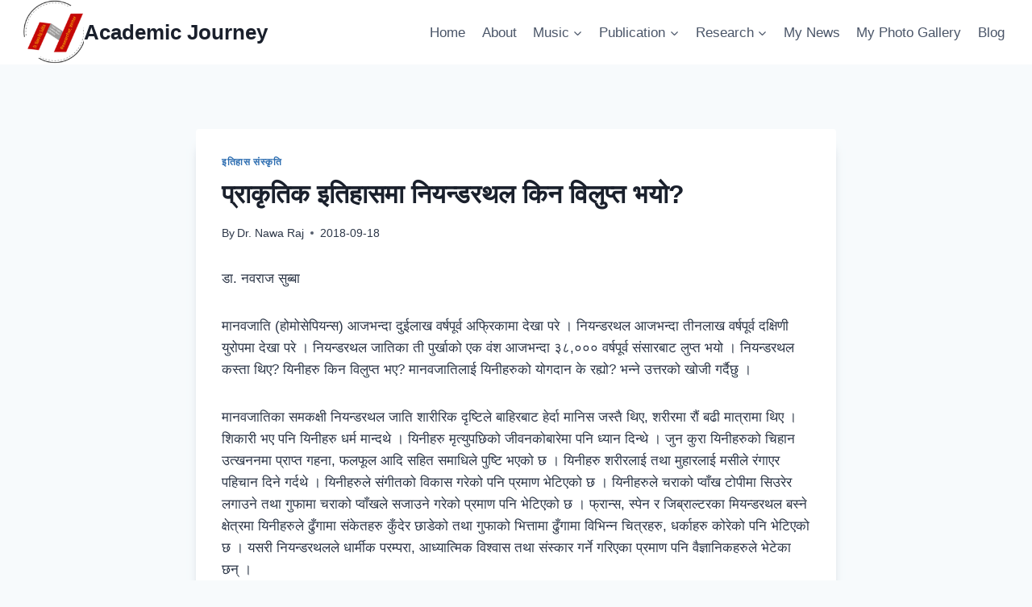

--- FILE ---
content_type: text/html; charset=UTF-8
request_url: https://nrsubba.com.np/%E0%A4%AA%E0%A5%8D%E0%A4%B0%E0%A4%BE%E0%A4%95%E0%A5%83%E0%A4%A4%E0%A4%BF%E0%A4%95-%E0%A4%87%E0%A4%A4%E0%A4%BF%E0%A4%B9%E0%A4%BE%E0%A4%B8%E0%A4%AE%E0%A4%BE-%E0%A4%A8%E0%A4%BF%E0%A4%AF%E0%A4%A8%E0%A5%8D/
body_size: 23116
content:
<!doctype html>
<html lang="en-US" class="no-js" itemtype="https://schema.org/Blog" itemscope>
<head>
	<meta charset="UTF-8">
	<meta name="viewport" content="width=device-width, initial-scale=1, minimum-scale=1">
	<meta name='robots' content='index, follow, max-image-preview:large, max-snippet:-1, max-video-preview:-1' />
	<style>img:is([sizes="auto" i], [sizes^="auto," i]) { contain-intrinsic-size: 3000px 1500px }</style>
	<!-- Google tag (gtag.js) consent mode dataLayer added by Site Kit -->
<script id="google_gtagjs-js-consent-mode-data-layer">
window.dataLayer = window.dataLayer || [];function gtag(){dataLayer.push(arguments);}
gtag('consent', 'default', {"ad_personalization":"denied","ad_storage":"denied","ad_user_data":"denied","analytics_storage":"denied","functionality_storage":"denied","security_storage":"denied","personalization_storage":"denied","region":["AT","BE","BG","CH","CY","CZ","DE","DK","EE","ES","FI","FR","GB","GR","HR","HU","IE","IS","IT","LI","LT","LU","LV","MT","NL","NO","PL","PT","RO","SE","SI","SK"],"wait_for_update":500});
window._googlesitekitConsentCategoryMap = {"statistics":["analytics_storage"],"marketing":["ad_storage","ad_user_data","ad_personalization"],"functional":["functionality_storage","security_storage"],"preferences":["personalization_storage"]};
window._googlesitekitConsents = {"ad_personalization":"denied","ad_storage":"denied","ad_user_data":"denied","analytics_storage":"denied","functionality_storage":"denied","security_storage":"denied","personalization_storage":"denied","region":["AT","BE","BG","CH","CY","CZ","DE","DK","EE","ES","FI","FR","GB","GR","HR","HU","IE","IS","IT","LI","LT","LU","LV","MT","NL","NO","PL","PT","RO","SE","SI","SK"],"wait_for_update":500};
</script>
<!-- End Google tag (gtag.js) consent mode dataLayer added by Site Kit -->

	<!-- This site is optimized with the Yoast SEO plugin v26.7 - https://yoast.com/wordpress/plugins/seo/ -->
	<title>प्राकृतिक इतिहासमा नियन्डरथल किन विलुप्त भयो? - Academic Journey</title>
	<meta name="description" content="Dr. Nawa Raj Subba, Nawa Raj Subba, Writer, Researcher, Scholar, Thinker, Poet, Essayist, Nepal" />
	<link rel="canonical" href="https://nrsubba.com.np/प्राकृतिक-इतिहासमा-नियन्/" />
	<meta property="og:locale" content="en_US" />
	<meta property="og:type" content="article" />
	<meta property="og:title" content="प्राकृतिक इतिहासमा नियन्डरथल किन विलुप्त भयो? - Academic Journey" />
	<meta property="og:description" content="Dr. Nawa Raj Subba, Nawa Raj Subba, Writer, Researcher, Scholar, Thinker, Poet, Essayist, Nepal" />
	<meta property="og:url" content="https://nrsubba.com.np/प्राकृतिक-इतिहासमा-नियन्/" />
	<meta property="og:site_name" content="Academic Journey" />
	<meta property="article:published_time" content="2018-09-18T11:35:50+00:00" />
	<meta property="article:modified_time" content="2018-12-12T11:14:36+00:00" />
	<meta name="author" content="Dr. Nawa Raj" />
	<meta name="twitter:card" content="summary_large_image" />
	<meta name="twitter:creator" content="@15b0121d96134f3" />
	<meta name="twitter:site" content="@15b0121d96134f3" />
	<meta name="twitter:label1" content="Written by" />
	<meta name="twitter:data1" content="Dr. Nawa Raj" />
	<script type="application/ld+json" class="yoast-schema-graph">{"@context":"https://schema.org","@graph":[{"@type":"Article","@id":"https://nrsubba.com.np/%e0%a4%aa%e0%a5%8d%e0%a4%b0%e0%a4%be%e0%a4%95%e0%a5%83%e0%a4%a4%e0%a4%bf%e0%a4%95-%e0%a4%87%e0%a4%a4%e0%a4%bf%e0%a4%b9%e0%a4%be%e0%a4%b8%e0%a4%ae%e0%a4%be-%e0%a4%a8%e0%a4%bf%e0%a4%af%e0%a4%a8%e0%a5%8d/#article","isPartOf":{"@id":"https://nrsubba.com.np/%e0%a4%aa%e0%a5%8d%e0%a4%b0%e0%a4%be%e0%a4%95%e0%a5%83%e0%a4%a4%e0%a4%bf%e0%a4%95-%e0%a4%87%e0%a4%a4%e0%a4%bf%e0%a4%b9%e0%a4%be%e0%a4%b8%e0%a4%ae%e0%a4%be-%e0%a4%a8%e0%a4%bf%e0%a4%af%e0%a4%a8%e0%a5%8d/"},"author":{"name":"Dr. Nawa Raj","@id":"https://nrsubba.com.np/#/schema/person/f9f3657d1040d585f03cbd3f8b038fa8"},"headline":"प्राकृतिक इतिहासमा नियन्डरथल किन विलुप्त भयो?","datePublished":"2018-09-18T11:35:50+00:00","dateModified":"2018-12-12T11:14:36+00:00","mainEntityOfPage":{"@id":"https://nrsubba.com.np/%e0%a4%aa%e0%a5%8d%e0%a4%b0%e0%a4%be%e0%a4%95%e0%a5%83%e0%a4%a4%e0%a4%bf%e0%a4%95-%e0%a4%87%e0%a4%a4%e0%a4%bf%e0%a4%b9%e0%a4%be%e0%a4%b8%e0%a4%ae%e0%a4%be-%e0%a4%a8%e0%a4%bf%e0%a4%af%e0%a4%a8%e0%a5%8d/"},"wordCount":3,"publisher":{"@id":"https://nrsubba.com.np/#/schema/person/f9f3657d1040d585f03cbd3f8b038fa8"},"keywords":["डा. नवराज सुब्बा"],"articleSection":["इतिहास संस्कृति"],"inLanguage":"en-US"},{"@type":"WebPage","@id":"https://nrsubba.com.np/%e0%a4%aa%e0%a5%8d%e0%a4%b0%e0%a4%be%e0%a4%95%e0%a5%83%e0%a4%a4%e0%a4%bf%e0%a4%95-%e0%a4%87%e0%a4%a4%e0%a4%bf%e0%a4%b9%e0%a4%be%e0%a4%b8%e0%a4%ae%e0%a4%be-%e0%a4%a8%e0%a4%bf%e0%a4%af%e0%a4%a8%e0%a5%8d/","url":"https://nrsubba.com.np/%e0%a4%aa%e0%a5%8d%e0%a4%b0%e0%a4%be%e0%a4%95%e0%a5%83%e0%a4%a4%e0%a4%bf%e0%a4%95-%e0%a4%87%e0%a4%a4%e0%a4%bf%e0%a4%b9%e0%a4%be%e0%a4%b8%e0%a4%ae%e0%a4%be-%e0%a4%a8%e0%a4%bf%e0%a4%af%e0%a4%a8%e0%a5%8d/","name":"प्राकृतिक इतिहासमा नियन्डरथल किन विलुप्त भयो? - Academic Journey","isPartOf":{"@id":"https://nrsubba.com.np/#website"},"datePublished":"2018-09-18T11:35:50+00:00","dateModified":"2018-12-12T11:14:36+00:00","description":"Dr. Nawa Raj Subba, Nawa Raj Subba, Writer, Researcher, Scholar, Thinker, Poet, Essayist, Nepal","breadcrumb":{"@id":"https://nrsubba.com.np/%e0%a4%aa%e0%a5%8d%e0%a4%b0%e0%a4%be%e0%a4%95%e0%a5%83%e0%a4%a4%e0%a4%bf%e0%a4%95-%e0%a4%87%e0%a4%a4%e0%a4%bf%e0%a4%b9%e0%a4%be%e0%a4%b8%e0%a4%ae%e0%a4%be-%e0%a4%a8%e0%a4%bf%e0%a4%af%e0%a4%a8%e0%a5%8d/#breadcrumb"},"inLanguage":"en-US","potentialAction":[{"@type":"ReadAction","target":["https://nrsubba.com.np/%e0%a4%aa%e0%a5%8d%e0%a4%b0%e0%a4%be%e0%a4%95%e0%a5%83%e0%a4%a4%e0%a4%bf%e0%a4%95-%e0%a4%87%e0%a4%a4%e0%a4%bf%e0%a4%b9%e0%a4%be%e0%a4%b8%e0%a4%ae%e0%a4%be-%e0%a4%a8%e0%a4%bf%e0%a4%af%e0%a4%a8%e0%a5%8d/"]}]},{"@type":"BreadcrumbList","@id":"https://nrsubba.com.np/%e0%a4%aa%e0%a5%8d%e0%a4%b0%e0%a4%be%e0%a4%95%e0%a5%83%e0%a4%a4%e0%a4%bf%e0%a4%95-%e0%a4%87%e0%a4%a4%e0%a4%bf%e0%a4%b9%e0%a4%be%e0%a4%b8%e0%a4%ae%e0%a4%be-%e0%a4%a8%e0%a4%bf%e0%a4%af%e0%a4%a8%e0%a5%8d/#breadcrumb","itemListElement":[{"@type":"ListItem","position":1,"name":"Home","item":"https://nrsubba.com.np/"},{"@type":"ListItem","position":2,"name":"प्राकृतिक इतिहासमा नियन्डरथल किन विलुप्त भयो?"}]},{"@type":"WebSite","@id":"https://nrsubba.com.np/#website","url":"https://nrsubba.com.np/","name":"Academic Journey","description":"A writer, researcher and thinker","publisher":{"@id":"https://nrsubba.com.np/#/schema/person/f9f3657d1040d585f03cbd3f8b038fa8"},"potentialAction":[{"@type":"SearchAction","target":{"@type":"EntryPoint","urlTemplate":"https://nrsubba.com.np/?s={search_term_string}"},"query-input":{"@type":"PropertyValueSpecification","valueRequired":true,"valueName":"search_term_string"}}],"inLanguage":"en-US"},{"@type":["Person","Organization"],"@id":"https://nrsubba.com.np/#/schema/person/f9f3657d1040d585f03cbd3f8b038fa8","name":"Dr. Nawa Raj","image":{"@type":"ImageObject","inLanguage":"en-US","@id":"https://nrsubba.com.np/#/schema/person/image/","url":"https://nrsubba.com.np/wp-content/uploads/2024/01/cropped-cropped-DrNRS_logo_4.png","contentUrl":"https://nrsubba.com.np/wp-content/uploads/2024/01/cropped-cropped-DrNRS_logo_4.png","width":512,"height":512,"caption":"Dr. Nawa Raj"},"logo":{"@id":"https://nrsubba.com.np/#/schema/person/image/"},"description":"Dr. Nawa Raj Subba is a public health specialist, researcher, and author with over three decades of experience in healthcare management in Nepal. He has contributed to public health research, operational studies, and intercultural psychology. In addition to his work in health, he has published books and articles on Nepali literature, culture, and music. His contributions have been recognized by civil society, the government of Nepal, and international audiences. Currently, he is engaged in public health and intercultural psychology studies.","sameAs":["http://www.nrsubba.com.np"],"url":"https://nrsubba.com.np/author/nrsubba/"}]}</script>
	<!-- / Yoast SEO plugin. -->


<link rel='dns-prefetch' href='//www.googletagmanager.com' />
<link rel="alternate" type="application/rss+xml" title="Academic  Journey &raquo; Feed" href="https://nrsubba.com.np/feed/" />
<link rel="alternate" type="application/rss+xml" title="Academic  Journey &raquo; Comments Feed" href="https://nrsubba.com.np/comments/feed/" />
			<script>document.documentElement.classList.remove( 'no-js' );</script>
			<link rel="alternate" type="application/rss+xml" title="Academic  Journey &raquo; प्राकृतिक इतिहासमा नियन्डरथल किन विलुप्त भयो? Comments Feed" href="https://nrsubba.com.np/%e0%a4%aa%e0%a5%8d%e0%a4%b0%e0%a4%be%e0%a4%95%e0%a5%83%e0%a4%a4%e0%a4%bf%e0%a4%95-%e0%a4%87%e0%a4%a4%e0%a4%bf%e0%a4%b9%e0%a4%be%e0%a4%b8%e0%a4%ae%e0%a4%be-%e0%a4%a8%e0%a4%bf%e0%a4%af%e0%a4%a8%e0%a5%8d/feed/" />
<script>
window._wpemojiSettings = {"baseUrl":"https:\/\/s.w.org\/images\/core\/emoji\/16.0.1\/72x72\/","ext":".png","svgUrl":"https:\/\/s.w.org\/images\/core\/emoji\/16.0.1\/svg\/","svgExt":".svg","source":{"concatemoji":"https:\/\/nrsubba.com.np\/wp-includes\/js\/wp-emoji-release.min.js?ver=886b3b3d6105bb78c33086d9780208d8"}};
/*! This file is auto-generated */
!function(s,n){var o,i,e;function c(e){try{var t={supportTests:e,timestamp:(new Date).valueOf()};sessionStorage.setItem(o,JSON.stringify(t))}catch(e){}}function p(e,t,n){e.clearRect(0,0,e.canvas.width,e.canvas.height),e.fillText(t,0,0);var t=new Uint32Array(e.getImageData(0,0,e.canvas.width,e.canvas.height).data),a=(e.clearRect(0,0,e.canvas.width,e.canvas.height),e.fillText(n,0,0),new Uint32Array(e.getImageData(0,0,e.canvas.width,e.canvas.height).data));return t.every(function(e,t){return e===a[t]})}function u(e,t){e.clearRect(0,0,e.canvas.width,e.canvas.height),e.fillText(t,0,0);for(var n=e.getImageData(16,16,1,1),a=0;a<n.data.length;a++)if(0!==n.data[a])return!1;return!0}function f(e,t,n,a){switch(t){case"flag":return n(e,"\ud83c\udff3\ufe0f\u200d\u26a7\ufe0f","\ud83c\udff3\ufe0f\u200b\u26a7\ufe0f")?!1:!n(e,"\ud83c\udde8\ud83c\uddf6","\ud83c\udde8\u200b\ud83c\uddf6")&&!n(e,"\ud83c\udff4\udb40\udc67\udb40\udc62\udb40\udc65\udb40\udc6e\udb40\udc67\udb40\udc7f","\ud83c\udff4\u200b\udb40\udc67\u200b\udb40\udc62\u200b\udb40\udc65\u200b\udb40\udc6e\u200b\udb40\udc67\u200b\udb40\udc7f");case"emoji":return!a(e,"\ud83e\udedf")}return!1}function g(e,t,n,a){var r="undefined"!=typeof WorkerGlobalScope&&self instanceof WorkerGlobalScope?new OffscreenCanvas(300,150):s.createElement("canvas"),o=r.getContext("2d",{willReadFrequently:!0}),i=(o.textBaseline="top",o.font="600 32px Arial",{});return e.forEach(function(e){i[e]=t(o,e,n,a)}),i}function t(e){var t=s.createElement("script");t.src=e,t.defer=!0,s.head.appendChild(t)}"undefined"!=typeof Promise&&(o="wpEmojiSettingsSupports",i=["flag","emoji"],n.supports={everything:!0,everythingExceptFlag:!0},e=new Promise(function(e){s.addEventListener("DOMContentLoaded",e,{once:!0})}),new Promise(function(t){var n=function(){try{var e=JSON.parse(sessionStorage.getItem(o));if("object"==typeof e&&"number"==typeof e.timestamp&&(new Date).valueOf()<e.timestamp+604800&&"object"==typeof e.supportTests)return e.supportTests}catch(e){}return null}();if(!n){if("undefined"!=typeof Worker&&"undefined"!=typeof OffscreenCanvas&&"undefined"!=typeof URL&&URL.createObjectURL&&"undefined"!=typeof Blob)try{var e="postMessage("+g.toString()+"("+[JSON.stringify(i),f.toString(),p.toString(),u.toString()].join(",")+"));",a=new Blob([e],{type:"text/javascript"}),r=new Worker(URL.createObjectURL(a),{name:"wpTestEmojiSupports"});return void(r.onmessage=function(e){c(n=e.data),r.terminate(),t(n)})}catch(e){}c(n=g(i,f,p,u))}t(n)}).then(function(e){for(var t in e)n.supports[t]=e[t],n.supports.everything=n.supports.everything&&n.supports[t],"flag"!==t&&(n.supports.everythingExceptFlag=n.supports.everythingExceptFlag&&n.supports[t]);n.supports.everythingExceptFlag=n.supports.everythingExceptFlag&&!n.supports.flag,n.DOMReady=!1,n.readyCallback=function(){n.DOMReady=!0}}).then(function(){return e}).then(function(){var e;n.supports.everything||(n.readyCallback(),(e=n.source||{}).concatemoji?t(e.concatemoji):e.wpemoji&&e.twemoji&&(t(e.twemoji),t(e.wpemoji)))}))}((window,document),window._wpemojiSettings);
</script>
<link rel='stylesheet' id='pt-cv-public-style-css' href='https://nrsubba.com.np/wp-content/plugins/content-views-query-and-display-post-page/public/assets/css/cv.css?ver=4.2.1' media='all' />
<style id='wp-emoji-styles-inline-css'>

	img.wp-smiley, img.emoji {
		display: inline !important;
		border: none !important;
		box-shadow: none !important;
		height: 1em !important;
		width: 1em !important;
		margin: 0 0.07em !important;
		vertical-align: -0.1em !important;
		background: none !important;
		padding: 0 !important;
	}
</style>
<link rel='stylesheet' id='wp-block-library-css' href='https://nrsubba.com.np/wp-includes/css/dist/block-library/style.min.css?ver=886b3b3d6105bb78c33086d9780208d8' media='all' />
<style id='classic-theme-styles-inline-css'>
/*! This file is auto-generated */
.wp-block-button__link{color:#fff;background-color:#32373c;border-radius:9999px;box-shadow:none;text-decoration:none;padding:calc(.667em + 2px) calc(1.333em + 2px);font-size:1.125em}.wp-block-file__button{background:#32373c;color:#fff;text-decoration:none}
</style>
<style id='pdfemb-pdf-embedder-viewer-style-inline-css'>
.wp-block-pdfemb-pdf-embedder-viewer{max-width:none}

</style>
<style id='global-styles-inline-css'>
:root{--wp--preset--aspect-ratio--square: 1;--wp--preset--aspect-ratio--4-3: 4/3;--wp--preset--aspect-ratio--3-4: 3/4;--wp--preset--aspect-ratio--3-2: 3/2;--wp--preset--aspect-ratio--2-3: 2/3;--wp--preset--aspect-ratio--16-9: 16/9;--wp--preset--aspect-ratio--9-16: 9/16;--wp--preset--color--black: #000000;--wp--preset--color--cyan-bluish-gray: #abb8c3;--wp--preset--color--white: #ffffff;--wp--preset--color--pale-pink: #f78da7;--wp--preset--color--vivid-red: #cf2e2e;--wp--preset--color--luminous-vivid-orange: #ff6900;--wp--preset--color--luminous-vivid-amber: #fcb900;--wp--preset--color--light-green-cyan: #7bdcb5;--wp--preset--color--vivid-green-cyan: #00d084;--wp--preset--color--pale-cyan-blue: #8ed1fc;--wp--preset--color--vivid-cyan-blue: #0693e3;--wp--preset--color--vivid-purple: #9b51e0;--wp--preset--color--theme-palette-1: var(--global-palette1);--wp--preset--color--theme-palette-2: var(--global-palette2);--wp--preset--color--theme-palette-3: var(--global-palette3);--wp--preset--color--theme-palette-4: var(--global-palette4);--wp--preset--color--theme-palette-5: var(--global-palette5);--wp--preset--color--theme-palette-6: var(--global-palette6);--wp--preset--color--theme-palette-7: var(--global-palette7);--wp--preset--color--theme-palette-8: var(--global-palette8);--wp--preset--color--theme-palette-9: var(--global-palette9);--wp--preset--color--theme-palette-10: var(--global-palette10);--wp--preset--color--theme-palette-11: var(--global-palette11);--wp--preset--color--theme-palette-12: var(--global-palette12);--wp--preset--color--theme-palette-13: var(--global-palette13);--wp--preset--color--theme-palette-14: var(--global-palette14);--wp--preset--color--theme-palette-15: var(--global-palette15);--wp--preset--gradient--vivid-cyan-blue-to-vivid-purple: linear-gradient(135deg,rgba(6,147,227,1) 0%,rgb(155,81,224) 100%);--wp--preset--gradient--light-green-cyan-to-vivid-green-cyan: linear-gradient(135deg,rgb(122,220,180) 0%,rgb(0,208,130) 100%);--wp--preset--gradient--luminous-vivid-amber-to-luminous-vivid-orange: linear-gradient(135deg,rgba(252,185,0,1) 0%,rgba(255,105,0,1) 100%);--wp--preset--gradient--luminous-vivid-orange-to-vivid-red: linear-gradient(135deg,rgba(255,105,0,1) 0%,rgb(207,46,46) 100%);--wp--preset--gradient--very-light-gray-to-cyan-bluish-gray: linear-gradient(135deg,rgb(238,238,238) 0%,rgb(169,184,195) 100%);--wp--preset--gradient--cool-to-warm-spectrum: linear-gradient(135deg,rgb(74,234,220) 0%,rgb(151,120,209) 20%,rgb(207,42,186) 40%,rgb(238,44,130) 60%,rgb(251,105,98) 80%,rgb(254,248,76) 100%);--wp--preset--gradient--blush-light-purple: linear-gradient(135deg,rgb(255,206,236) 0%,rgb(152,150,240) 100%);--wp--preset--gradient--blush-bordeaux: linear-gradient(135deg,rgb(254,205,165) 0%,rgb(254,45,45) 50%,rgb(107,0,62) 100%);--wp--preset--gradient--luminous-dusk: linear-gradient(135deg,rgb(255,203,112) 0%,rgb(199,81,192) 50%,rgb(65,88,208) 100%);--wp--preset--gradient--pale-ocean: linear-gradient(135deg,rgb(255,245,203) 0%,rgb(182,227,212) 50%,rgb(51,167,181) 100%);--wp--preset--gradient--electric-grass: linear-gradient(135deg,rgb(202,248,128) 0%,rgb(113,206,126) 100%);--wp--preset--gradient--midnight: linear-gradient(135deg,rgb(2,3,129) 0%,rgb(40,116,252) 100%);--wp--preset--font-size--small: var(--global-font-size-small);--wp--preset--font-size--medium: var(--global-font-size-medium);--wp--preset--font-size--large: var(--global-font-size-large);--wp--preset--font-size--x-large: 42px;--wp--preset--font-size--larger: var(--global-font-size-larger);--wp--preset--font-size--xxlarge: var(--global-font-size-xxlarge);--wp--preset--spacing--20: 0.44rem;--wp--preset--spacing--30: 0.67rem;--wp--preset--spacing--40: 1rem;--wp--preset--spacing--50: 1.5rem;--wp--preset--spacing--60: 2.25rem;--wp--preset--spacing--70: 3.38rem;--wp--preset--spacing--80: 5.06rem;--wp--preset--shadow--natural: 6px 6px 9px rgba(0, 0, 0, 0.2);--wp--preset--shadow--deep: 12px 12px 50px rgba(0, 0, 0, 0.4);--wp--preset--shadow--sharp: 6px 6px 0px rgba(0, 0, 0, 0.2);--wp--preset--shadow--outlined: 6px 6px 0px -3px rgba(255, 255, 255, 1), 6px 6px rgba(0, 0, 0, 1);--wp--preset--shadow--crisp: 6px 6px 0px rgba(0, 0, 0, 1);}:where(.is-layout-flex){gap: 0.5em;}:where(.is-layout-grid){gap: 0.5em;}body .is-layout-flex{display: flex;}.is-layout-flex{flex-wrap: wrap;align-items: center;}.is-layout-flex > :is(*, div){margin: 0;}body .is-layout-grid{display: grid;}.is-layout-grid > :is(*, div){margin: 0;}:where(.wp-block-columns.is-layout-flex){gap: 2em;}:where(.wp-block-columns.is-layout-grid){gap: 2em;}:where(.wp-block-post-template.is-layout-flex){gap: 1.25em;}:where(.wp-block-post-template.is-layout-grid){gap: 1.25em;}.has-black-color{color: var(--wp--preset--color--black) !important;}.has-cyan-bluish-gray-color{color: var(--wp--preset--color--cyan-bluish-gray) !important;}.has-white-color{color: var(--wp--preset--color--white) !important;}.has-pale-pink-color{color: var(--wp--preset--color--pale-pink) !important;}.has-vivid-red-color{color: var(--wp--preset--color--vivid-red) !important;}.has-luminous-vivid-orange-color{color: var(--wp--preset--color--luminous-vivid-orange) !important;}.has-luminous-vivid-amber-color{color: var(--wp--preset--color--luminous-vivid-amber) !important;}.has-light-green-cyan-color{color: var(--wp--preset--color--light-green-cyan) !important;}.has-vivid-green-cyan-color{color: var(--wp--preset--color--vivid-green-cyan) !important;}.has-pale-cyan-blue-color{color: var(--wp--preset--color--pale-cyan-blue) !important;}.has-vivid-cyan-blue-color{color: var(--wp--preset--color--vivid-cyan-blue) !important;}.has-vivid-purple-color{color: var(--wp--preset--color--vivid-purple) !important;}.has-black-background-color{background-color: var(--wp--preset--color--black) !important;}.has-cyan-bluish-gray-background-color{background-color: var(--wp--preset--color--cyan-bluish-gray) !important;}.has-white-background-color{background-color: var(--wp--preset--color--white) !important;}.has-pale-pink-background-color{background-color: var(--wp--preset--color--pale-pink) !important;}.has-vivid-red-background-color{background-color: var(--wp--preset--color--vivid-red) !important;}.has-luminous-vivid-orange-background-color{background-color: var(--wp--preset--color--luminous-vivid-orange) !important;}.has-luminous-vivid-amber-background-color{background-color: var(--wp--preset--color--luminous-vivid-amber) !important;}.has-light-green-cyan-background-color{background-color: var(--wp--preset--color--light-green-cyan) !important;}.has-vivid-green-cyan-background-color{background-color: var(--wp--preset--color--vivid-green-cyan) !important;}.has-pale-cyan-blue-background-color{background-color: var(--wp--preset--color--pale-cyan-blue) !important;}.has-vivid-cyan-blue-background-color{background-color: var(--wp--preset--color--vivid-cyan-blue) !important;}.has-vivid-purple-background-color{background-color: var(--wp--preset--color--vivid-purple) !important;}.has-black-border-color{border-color: var(--wp--preset--color--black) !important;}.has-cyan-bluish-gray-border-color{border-color: var(--wp--preset--color--cyan-bluish-gray) !important;}.has-white-border-color{border-color: var(--wp--preset--color--white) !important;}.has-pale-pink-border-color{border-color: var(--wp--preset--color--pale-pink) !important;}.has-vivid-red-border-color{border-color: var(--wp--preset--color--vivid-red) !important;}.has-luminous-vivid-orange-border-color{border-color: var(--wp--preset--color--luminous-vivid-orange) !important;}.has-luminous-vivid-amber-border-color{border-color: var(--wp--preset--color--luminous-vivid-amber) !important;}.has-light-green-cyan-border-color{border-color: var(--wp--preset--color--light-green-cyan) !important;}.has-vivid-green-cyan-border-color{border-color: var(--wp--preset--color--vivid-green-cyan) !important;}.has-pale-cyan-blue-border-color{border-color: var(--wp--preset--color--pale-cyan-blue) !important;}.has-vivid-cyan-blue-border-color{border-color: var(--wp--preset--color--vivid-cyan-blue) !important;}.has-vivid-purple-border-color{border-color: var(--wp--preset--color--vivid-purple) !important;}.has-vivid-cyan-blue-to-vivid-purple-gradient-background{background: var(--wp--preset--gradient--vivid-cyan-blue-to-vivid-purple) !important;}.has-light-green-cyan-to-vivid-green-cyan-gradient-background{background: var(--wp--preset--gradient--light-green-cyan-to-vivid-green-cyan) !important;}.has-luminous-vivid-amber-to-luminous-vivid-orange-gradient-background{background: var(--wp--preset--gradient--luminous-vivid-amber-to-luminous-vivid-orange) !important;}.has-luminous-vivid-orange-to-vivid-red-gradient-background{background: var(--wp--preset--gradient--luminous-vivid-orange-to-vivid-red) !important;}.has-very-light-gray-to-cyan-bluish-gray-gradient-background{background: var(--wp--preset--gradient--very-light-gray-to-cyan-bluish-gray) !important;}.has-cool-to-warm-spectrum-gradient-background{background: var(--wp--preset--gradient--cool-to-warm-spectrum) !important;}.has-blush-light-purple-gradient-background{background: var(--wp--preset--gradient--blush-light-purple) !important;}.has-blush-bordeaux-gradient-background{background: var(--wp--preset--gradient--blush-bordeaux) !important;}.has-luminous-dusk-gradient-background{background: var(--wp--preset--gradient--luminous-dusk) !important;}.has-pale-ocean-gradient-background{background: var(--wp--preset--gradient--pale-ocean) !important;}.has-electric-grass-gradient-background{background: var(--wp--preset--gradient--electric-grass) !important;}.has-midnight-gradient-background{background: var(--wp--preset--gradient--midnight) !important;}.has-small-font-size{font-size: var(--wp--preset--font-size--small) !important;}.has-medium-font-size{font-size: var(--wp--preset--font-size--medium) !important;}.has-large-font-size{font-size: var(--wp--preset--font-size--large) !important;}.has-x-large-font-size{font-size: var(--wp--preset--font-size--x-large) !important;}
:where(.wp-block-post-template.is-layout-flex){gap: 1.25em;}:where(.wp-block-post-template.is-layout-grid){gap: 1.25em;}
:where(.wp-block-columns.is-layout-flex){gap: 2em;}:where(.wp-block-columns.is-layout-grid){gap: 2em;}
:root :where(.wp-block-pullquote){font-size: 1.5em;line-height: 1.6;}
</style>
<link rel='stylesheet' id='kadence-global-css' href='https://nrsubba.com.np/wp-content/themes/kadence/assets/css/global.min.css?ver=1.4.0' media='all' />
<style id='kadence-global-inline-css'>
/* Kadence Base CSS */
:root{--global-palette1:#2B6CB0;--global-palette2:#215387;--global-palette3:#1A202C;--global-palette4:#2D3748;--global-palette5:#4A5568;--global-palette6:#718096;--global-palette7:#EDF2F7;--global-palette8:#F7FAFC;--global-palette9:#ffffff;--global-palette10:oklch(from var(--global-palette1) calc(l + 0.10 * (1 - l)) calc(c * 1.00) calc(h + 180) / 100%);--global-palette11:#13612e;--global-palette12:#1159af;--global-palette13:#b82105;--global-palette14:#f7630c;--global-palette15:#f5a524;--global-palette9rgb:255, 255, 255;--global-palette-highlight:var(--global-palette1);--global-palette-highlight-alt:var(--global-palette2);--global-palette-highlight-alt2:var(--global-palette9);--global-palette-btn-bg:var(--global-palette1);--global-palette-btn-bg-hover:var(--global-palette2);--global-palette-btn:var(--global-palette9);--global-palette-btn-hover:var(--global-palette9);--global-palette-btn-sec-bg:var(--global-palette7);--global-palette-btn-sec-bg-hover:var(--global-palette2);--global-palette-btn-sec:var(--global-palette3);--global-palette-btn-sec-hover:var(--global-palette9);--global-body-font-family:-apple-system,BlinkMacSystemFont,"Segoe UI",Roboto,Oxygen-Sans,Ubuntu,Cantarell,"Helvetica Neue",sans-serif, "Apple Color Emoji", "Segoe UI Emoji", "Segoe UI Symbol";--global-heading-font-family:inherit;--global-primary-nav-font-family:inherit;--global-fallback-font:sans-serif;--global-display-fallback-font:sans-serif;--global-content-width:1290px;--global-content-wide-width:calc(1290px + 230px);--global-content-narrow-width:842px;--global-content-edge-padding:1.5rem;--global-content-boxed-padding:2rem;--global-calc-content-width:calc(1290px - var(--global-content-edge-padding) - var(--global-content-edge-padding) );--wp--style--global--content-size:var(--global-calc-content-width);}.wp-site-blocks{--global-vw:calc( 100vw - ( 0.5 * var(--scrollbar-offset)));}body{background:var(--global-palette8);}body, input, select, optgroup, textarea{font-weight:400;font-size:17px;line-height:1.6;font-family:var(--global-body-font-family);color:var(--global-palette4);}.content-bg, body.content-style-unboxed .site{background:var(--global-palette9);}h1,h2,h3,h4,h5,h6{font-family:var(--global-heading-font-family);}h1{font-weight:700;font-size:32px;line-height:1.5;color:var(--global-palette3);}h2{font-weight:700;font-size:28px;line-height:1.5;color:var(--global-palette3);}h3{font-weight:700;font-size:24px;line-height:1.5;color:var(--global-palette3);}h4{font-weight:700;font-size:22px;line-height:1.5;color:var(--global-palette4);}h5{font-weight:700;font-size:20px;line-height:1.5;color:var(--global-palette4);}h6{font-weight:700;font-size:18px;line-height:1.5;color:var(--global-palette5);}.entry-hero .kadence-breadcrumbs{max-width:1290px;}.site-container, .site-header-row-layout-contained, .site-footer-row-layout-contained, .entry-hero-layout-contained, .comments-area, .alignfull > .wp-block-cover__inner-container, .alignwide > .wp-block-cover__inner-container{max-width:var(--global-content-width);}.content-width-narrow .content-container.site-container, .content-width-narrow .hero-container.site-container{max-width:var(--global-content-narrow-width);}@media all and (min-width: 1520px){.wp-site-blocks .content-container  .alignwide{margin-left:-115px;margin-right:-115px;width:unset;max-width:unset;}}@media all and (min-width: 1102px){.content-width-narrow .wp-site-blocks .content-container .alignwide{margin-left:-130px;margin-right:-130px;width:unset;max-width:unset;}}.content-style-boxed .wp-site-blocks .entry-content .alignwide{margin-left:calc( -1 * var( --global-content-boxed-padding ) );margin-right:calc( -1 * var( --global-content-boxed-padding ) );}.content-area{margin-top:5rem;margin-bottom:5rem;}@media all and (max-width: 1024px){.content-area{margin-top:3rem;margin-bottom:3rem;}}@media all and (max-width: 767px){.content-area{margin-top:2rem;margin-bottom:2rem;}}@media all and (max-width: 1024px){:root{--global-content-boxed-padding:2rem;}}@media all and (max-width: 767px){:root{--global-content-boxed-padding:1.5rem;}}.entry-content-wrap{padding:2rem;}@media all and (max-width: 1024px){.entry-content-wrap{padding:2rem;}}@media all and (max-width: 767px){.entry-content-wrap{padding:1.5rem;}}.entry.single-entry{box-shadow:0px 15px 15px -10px var(--global-palette6);}.entry.loop-entry{box-shadow:0px 15px 15px -10px var(--global-palette6);}.loop-entry .entry-content-wrap{padding:2rem;}@media all and (max-width: 1024px){.loop-entry .entry-content-wrap{padding:2rem;}}@media all and (max-width: 767px){.loop-entry .entry-content-wrap{padding:1.5rem;}}button, .button, .wp-block-button__link, input[type="button"], input[type="reset"], input[type="submit"], .fl-button, .elementor-button-wrapper .elementor-button, .wc-block-components-checkout-place-order-button, .wc-block-cart__submit{box-shadow:0px 0px 0px -7px rgba(0,0,0,0);}button:hover, button:focus, button:active, .button:hover, .button:focus, .button:active, .wp-block-button__link:hover, .wp-block-button__link:focus, .wp-block-button__link:active, input[type="button"]:hover, input[type="button"]:focus, input[type="button"]:active, input[type="reset"]:hover, input[type="reset"]:focus, input[type="reset"]:active, input[type="submit"]:hover, input[type="submit"]:focus, input[type="submit"]:active, .elementor-button-wrapper .elementor-button:hover, .elementor-button-wrapper .elementor-button:focus, .elementor-button-wrapper .elementor-button:active, .wc-block-cart__submit:hover{box-shadow:0px 15px 25px -7px rgba(0,0,0,0.1);}.kb-button.kb-btn-global-outline.kb-btn-global-inherit{padding-top:calc(px - 2px);padding-right:calc(px - 2px);padding-bottom:calc(px - 2px);padding-left:calc(px - 2px);}@media all and (min-width: 1025px){.transparent-header .entry-hero .entry-hero-container-inner{padding-top:80px;}}@media all and (max-width: 1024px){.mobile-transparent-header .entry-hero .entry-hero-container-inner{padding-top:80px;}}@media all and (max-width: 767px){.mobile-transparent-header .entry-hero .entry-hero-container-inner{padding-top:80px;}}.entry-hero.post-hero-section .entry-header{min-height:200px;}
/* Kadence Header CSS */
@media all and (max-width: 1024px){.mobile-transparent-header #masthead{position:absolute;left:0px;right:0px;z-index:100;}.kadence-scrollbar-fixer.mobile-transparent-header #masthead{right:var(--scrollbar-offset,0);}.mobile-transparent-header #masthead, .mobile-transparent-header .site-top-header-wrap .site-header-row-container-inner, .mobile-transparent-header .site-main-header-wrap .site-header-row-container-inner, .mobile-transparent-header .site-bottom-header-wrap .site-header-row-container-inner{background:transparent;}.site-header-row-tablet-layout-fullwidth, .site-header-row-tablet-layout-standard{padding:0px;}}@media all and (min-width: 1025px){.transparent-header #masthead{position:absolute;left:0px;right:0px;z-index:100;}.transparent-header.kadence-scrollbar-fixer #masthead{right:var(--scrollbar-offset,0);}.transparent-header #masthead, .transparent-header .site-top-header-wrap .site-header-row-container-inner, .transparent-header .site-main-header-wrap .site-header-row-container-inner, .transparent-header .site-bottom-header-wrap .site-header-row-container-inner{background:transparent;}}.site-branding a.brand img{max-width:80px;}.site-branding a.brand img.svg-logo-image{width:80px;}.site-branding{padding:0px 0px 0px 0px;}.site-branding .site-title{font-weight:700;font-size:26px;line-height:1.2;color:var(--global-palette3);}#masthead, #masthead .kadence-sticky-header.item-is-fixed:not(.item-at-start):not(.site-header-row-container):not(.site-main-header-wrap), #masthead .kadence-sticky-header.item-is-fixed:not(.item-at-start) > .site-header-row-container-inner{background:#ffffff;}.site-main-header-inner-wrap{min-height:80px;}.header-navigation[class*="header-navigation-style-underline"] .header-menu-container.primary-menu-container>ul>li>a:after{width:calc( 100% - 1.2em);}.main-navigation .primary-menu-container > ul > li.menu-item > a{padding-left:calc(1.2em / 2);padding-right:calc(1.2em / 2);padding-top:0.6em;padding-bottom:0.6em;color:var(--global-palette5);}.main-navigation .primary-menu-container > ul > li.menu-item .dropdown-nav-special-toggle{right:calc(1.2em / 2);}.main-navigation .primary-menu-container > ul > li.menu-item > a:hover{color:var(--global-palette-highlight);}.main-navigation .primary-menu-container > ul > li.menu-item.current-menu-item > a{color:var(--global-palette3);}.header-navigation .header-menu-container ul ul.sub-menu, .header-navigation .header-menu-container ul ul.submenu{box-shadow:0px 2px 13px 0px rgba(0,0,0,0.1);}.header-navigation .header-menu-container ul ul li.menu-item, .header-menu-container ul.menu > li.kadence-menu-mega-enabled > ul > li.menu-item > a{border-bottom:1px solid rgba(255,255,255,0.1);background:var(--global-palette3);border-radius:0px 0px 0px 0px;}.header-navigation .header-menu-container ul ul li.menu-item > a{width:200px;padding-top:1em;padding-bottom:1em;color:var(--global-palette8);font-size:12px;}.header-navigation .header-menu-container ul ul li.menu-item > a:hover{color:var(--global-palette9);background:var(--global-palette4);border-radius:0px 0px 0px 0px;}.header-navigation .header-menu-container ul ul li.menu-item.current-menu-item > a{color:var(--global-palette9);background:var(--global-palette4);border-radius:0px 0px 0px 0px;}.mobile-toggle-open-container .menu-toggle-open, .mobile-toggle-open-container .menu-toggle-open:focus{color:var(--global-palette5);padding:0.4em 0.6em 0.4em 0.6em;font-size:14px;}.mobile-toggle-open-container .menu-toggle-open.menu-toggle-style-bordered{border:1px solid currentColor;}.mobile-toggle-open-container .menu-toggle-open .menu-toggle-icon{font-size:20px;}.mobile-toggle-open-container .menu-toggle-open:hover, .mobile-toggle-open-container .menu-toggle-open:focus-visible{color:var(--global-palette-highlight);}.mobile-navigation ul li{font-size:14px;}.mobile-navigation ul li a{padding-top:1em;padding-bottom:1em;}.mobile-navigation ul li > a, .mobile-navigation ul li.menu-item-has-children > .drawer-nav-drop-wrap{color:var(--global-palette8);}.mobile-navigation ul li.current-menu-item > a, .mobile-navigation ul li.current-menu-item.menu-item-has-children > .drawer-nav-drop-wrap{color:var(--global-palette-highlight);}.mobile-navigation ul li.menu-item-has-children .drawer-nav-drop-wrap, .mobile-navigation ul li:not(.menu-item-has-children) a{border-bottom:1px solid rgba(255,255,255,0.1);}.mobile-navigation:not(.drawer-navigation-parent-toggle-true) ul li.menu-item-has-children .drawer-nav-drop-wrap button{border-left:1px solid rgba(255,255,255,0.1);}#mobile-drawer .drawer-header .drawer-toggle{padding:0.6em 0.15em 0.6em 0.15em;font-size:24px;}
/* Kadence Footer CSS */
.site-middle-footer-inner-wrap{padding-top:30px;padding-bottom:30px;grid-column-gap:30px;grid-row-gap:30px;}.site-middle-footer-inner-wrap .widget{margin-bottom:30px;}.site-middle-footer-inner-wrap .site-footer-section:not(:last-child):after{right:calc(-30px / 2);}.site-bottom-footer-inner-wrap{padding-top:30px;padding-bottom:30px;grid-column-gap:30px;}.site-bottom-footer-inner-wrap .widget{margin-bottom:30px;}.site-bottom-footer-inner-wrap .site-footer-section:not(:last-child):after{right:calc(-30px / 2);}.footer-social-wrap .footer-social-inner-wrap{font-size:1em;gap:0.8em;}.site-footer .site-footer-wrap .site-footer-section .footer-social-wrap .footer-social-inner-wrap .social-button{border:2px none transparent;border-radius:3px;}
</style>
<link rel='stylesheet' id='kadence-header-css' href='https://nrsubba.com.np/wp-content/themes/kadence/assets/css/header.min.css?ver=1.4.0' media='all' />
<link rel='stylesheet' id='kadence-content-css' href='https://nrsubba.com.np/wp-content/themes/kadence/assets/css/content.min.css?ver=1.4.0' media='all' />
<link rel='stylesheet' id='kadence-related-posts-css' href='https://nrsubba.com.np/wp-content/themes/kadence/assets/css/related-posts.min.css?ver=1.4.0' media='all' />
<link rel='stylesheet' id='kad-splide-css' href='https://nrsubba.com.np/wp-content/themes/kadence/assets/css/kadence-splide.min.css?ver=1.4.0' media='all' />
<link rel='stylesheet' id='kadence-footer-css' href='https://nrsubba.com.np/wp-content/themes/kadence/assets/css/footer.min.css?ver=1.4.0' media='all' />
<script id="asenha-public-js-extra">
var phpVars = {"externalPermalinksEnabled":"1"};
</script>
<script src="https://nrsubba.com.np/wp-content/plugins/admin-site-enhancements/assets/js/external-permalinks.js?ver=8.2.1" id="asenha-public-js"></script>
<script src="https://nrsubba.com.np/wp-includes/js/jquery/jquery.min.js?ver=3.7.1" id="jquery-core-js"></script>
<script src="https://nrsubba.com.np/wp-includes/js/jquery/jquery-migrate.min.js?ver=3.4.1" id="jquery-migrate-js"></script>

<!-- Google tag (gtag.js) snippet added by Site Kit -->
<!-- Google Analytics snippet added by Site Kit -->
<script src="https://www.googletagmanager.com/gtag/js?id=GT-K822735" id="google_gtagjs-js" async></script>
<script id="google_gtagjs-js-after">
window.dataLayer = window.dataLayer || [];function gtag(){dataLayer.push(arguments);}
gtag("set","linker",{"domains":["nrsubba.com.np"]});
gtag("js", new Date());
gtag("set", "developer_id.dZTNiMT", true);
gtag("config", "GT-K822735");
</script>
<link rel="https://api.w.org/" href="https://nrsubba.com.np/wp-json/" /><link rel="alternate" title="JSON" type="application/json" href="https://nrsubba.com.np/wp-json/wp/v2/posts/3006" /><link rel="EditURI" type="application/rsd+xml" title="RSD" href="https://nrsubba.com.np/xmlrpc.php?rsd" />

<link rel='shortlink' href='https://nrsubba.com.np/?p=3006' />
<link rel="alternate" title="oEmbed (JSON)" type="application/json+oembed" href="https://nrsubba.com.np/wp-json/oembed/1.0/embed?url=https%3A%2F%2Fnrsubba.com.np%2F%25e0%25a4%25aa%25e0%25a5%258d%25e0%25a4%25b0%25e0%25a4%25be%25e0%25a4%2595%25e0%25a5%2583%25e0%25a4%25a4%25e0%25a4%25bf%25e0%25a4%2595-%25e0%25a4%2587%25e0%25a4%25a4%25e0%25a4%25bf%25e0%25a4%25b9%25e0%25a4%25be%25e0%25a4%25b8%25e0%25a4%25ae%25e0%25a4%25be-%25e0%25a4%25a8%25e0%25a4%25bf%25e0%25a4%25af%25e0%25a4%25a8%25e0%25a5%258d%2F" />
<link rel="alternate" title="oEmbed (XML)" type="text/xml+oembed" href="https://nrsubba.com.np/wp-json/oembed/1.0/embed?url=https%3A%2F%2Fnrsubba.com.np%2F%25e0%25a4%25aa%25e0%25a5%258d%25e0%25a4%25b0%25e0%25a4%25be%25e0%25a4%2595%25e0%25a5%2583%25e0%25a4%25a4%25e0%25a4%25bf%25e0%25a4%2595-%25e0%25a4%2587%25e0%25a4%25a4%25e0%25a4%25bf%25e0%25a4%25b9%25e0%25a4%25be%25e0%25a4%25b8%25e0%25a4%25ae%25e0%25a4%25be-%25e0%25a4%25a8%25e0%25a4%25bf%25e0%25a4%25af%25e0%25a4%25a8%25e0%25a5%258d%2F&#038;format=xml" />
<meta name="generator" content="Site Kit by Google 1.170.0" /><link rel="pingback" href="https://nrsubba.com.np/xmlrpc.php">
<!-- Google AdSense meta tags added by Site Kit -->
<meta name="google-adsense-platform-account" content="ca-host-pub-2644536267352236">
<meta name="google-adsense-platform-domain" content="sitekit.withgoogle.com">
<!-- End Google AdSense meta tags added by Site Kit -->
<style id="uagb-style-frontend-3006">.uag-blocks-common-selector{z-index:var(--z-index-desktop) !important}@media (max-width: 976px){.uag-blocks-common-selector{z-index:var(--z-index-tablet) !important}}@media (max-width: 767px){.uag-blocks-common-selector{z-index:var(--z-index-mobile) !important}}
</style><link rel="icon" href="https://nrsubba.com.np/wp-content/uploads/2024/01/cropped-cropped-DrNRS_logo_4-40x40.png" sizes="32x32" />
<link rel="icon" href="https://nrsubba.com.np/wp-content/uploads/2024/01/cropped-cropped-DrNRS_logo_4-300x300.png" sizes="192x192" />
<link rel="apple-touch-icon" href="https://nrsubba.com.np/wp-content/uploads/2024/01/cropped-cropped-DrNRS_logo_4-300x300.png" />
<meta name="msapplication-TileImage" content="https://nrsubba.com.np/wp-content/uploads/2024/01/cropped-cropped-DrNRS_logo_4-300x300.png" />
</head>

<body class="wp-singular post-template-default single single-post postid-3006 single-format-standard wp-custom-logo wp-embed-responsive wp-theme-kadence metaslider-plugin footer-on-bottom hide-focus-outline link-style-standard content-title-style-normal content-width-narrow content-style-boxed content-vertical-padding-show non-transparent-header mobile-non-transparent-header">
<div id="wrapper" class="site wp-site-blocks">
			<a class="skip-link screen-reader-text scroll-ignore" href="#main">Skip to content</a>
		<header id="masthead" class="site-header" role="banner" itemtype="https://schema.org/WPHeader" itemscope>
	<div id="main-header" class="site-header-wrap">
		<div class="site-header-inner-wrap">
			<div class="site-header-upper-wrap">
				<div class="site-header-upper-inner-wrap">
					<div class="site-main-header-wrap site-header-row-container site-header-focus-item site-header-row-layout-standard" data-section="kadence_customizer_header_main">
	<div class="site-header-row-container-inner">
				<div class="site-container">
			<div class="site-main-header-inner-wrap site-header-row site-header-row-has-sides site-header-row-no-center">
									<div class="site-header-main-section-left site-header-section site-header-section-left">
						<div class="site-header-item site-header-focus-item" data-section="title_tagline">
	<div class="site-branding branding-layout-standard"><a class="brand has-logo-image" href="https://nrsubba.com.np/" rel="home"><img width="512" height="512" src="https://nrsubba.com.np/wp-content/uploads/2024/01/cropped-cropped-DrNRS_logo_4.png" class="custom-logo" alt="Logo- nrsubba.com.np" decoding="async" fetchpriority="high" srcset="https://nrsubba.com.np/wp-content/uploads/2024/01/cropped-cropped-DrNRS_logo_4.png 512w, https://nrsubba.com.np/wp-content/uploads/2024/01/cropped-cropped-DrNRS_logo_4-300x300.png 300w, https://nrsubba.com.np/wp-content/uploads/2024/01/cropped-cropped-DrNRS_logo_4-150x150.png 150w, https://nrsubba.com.np/wp-content/uploads/2024/01/cropped-cropped-DrNRS_logo_4-40x40.png 40w" sizes="(max-width: 512px) 100vw, 512px" /><div class="site-title-wrap"><p class="site-title">Academic  Journey</p></div></a></div></div><!-- data-section="title_tagline" -->
					</div>
																	<div class="site-header-main-section-right site-header-section site-header-section-right">
						<div class="site-header-item site-header-focus-item site-header-item-main-navigation header-navigation-layout-stretch-false header-navigation-layout-fill-stretch-false" data-section="kadence_customizer_primary_navigation">
		<nav id="site-navigation" class="main-navigation header-navigation hover-to-open nav--toggle-sub header-navigation-style-standard header-navigation-dropdown-animation-none" role="navigation" aria-label="Primary">
			<div class="primary-menu-container header-menu-container">
	<ul id="primary-menu" class="menu"><li id="menu-item-8367" class="menu-item menu-item-type-post_type menu-item-object-page menu-item-home menu-item-8367"><a href="https://nrsubba.com.np/">Home</a></li>
<li id="menu-item-8369" class="menu-item menu-item-type-post_type menu-item-object-page menu-item-8369"><a href="https://nrsubba.com.np/a-nepali-writer-researcher-and-thinker/">About</a></li>
<li id="menu-item-8371" class="menu-item menu-item-type-post_type menu-item-object-page menu-item-has-children menu-item-8371"><a href="https://nrsubba.com.np/audio-music-albums/"><span class="nav-drop-title-wrap">Music<span class="dropdown-nav-toggle"><span class="kadence-svg-iconset svg-baseline"><svg aria-hidden="true" class="kadence-svg-icon kadence-arrow-down-svg" fill="currentColor" version="1.1" xmlns="http://www.w3.org/2000/svg" width="24" height="24" viewBox="0 0 24 24"><title>Expand</title><path d="M5.293 9.707l6 6c0.391 0.391 1.024 0.391 1.414 0l6-6c0.391-0.391 0.391-1.024 0-1.414s-1.024-0.391-1.414 0l-5.293 5.293-5.293-5.293c-0.391-0.391-1.024-0.391-1.414 0s-0.391 1.024 0 1.414z"></path>
				</svg></span></span></span></a>
<ul class="sub-menu">
	<li id="menu-item-8375" class="menu-item menu-item-type-post_type menu-item-object-page menu-item-8375"><a href="https://nrsubba.com.np/music-video/">Music-Video</a></li>
	<li id="menu-item-8374" class="menu-item menu-item-type-post_type menu-item-object-page menu-item-8374"><a href="https://nrsubba.com.np/interview-questions-and-answer/">Media</a></li>
	<li id="menu-item-8378" class="menu-item menu-item-type-post_type menu-item-object-page menu-item-8378"><a href="https://nrsubba.com.np/popular-radio-talk-shows/">Radio Programs</a></li>
</ul>
</li>
<li id="menu-item-8377" class="menu-item menu-item-type-post_type menu-item-object-page menu-item-has-children menu-item-8377"><a href="https://nrsubba.com.np/nepali-researcher-writer/"><span class="nav-drop-title-wrap">Publication<span class="dropdown-nav-toggle"><span class="kadence-svg-iconset svg-baseline"><svg aria-hidden="true" class="kadence-svg-icon kadence-arrow-down-svg" fill="currentColor" version="1.1" xmlns="http://www.w3.org/2000/svg" width="24" height="24" viewBox="0 0 24 24"><title>Expand</title><path d="M5.293 9.707l6 6c0.391 0.391 1.024 0.391 1.414 0l6-6c0.391-0.391 0.391-1.024 0-1.414s-1.024-0.391-1.414 0l-5.293 5.293-5.293-5.293c-0.391-0.391-1.024-0.391-1.414 0s-0.391 1.024 0 1.414z"></path>
				</svg></span></span></span></a>
<ul class="sub-menu">
	<li id="menu-item-8847" class="menu-item menu-item-type-post_type menu-item-object-page menu-item-8847"><a href="https://nrsubba.com.np/audiobook/">audioBook</a></li>
	<li id="menu-item-9480" class="menu-item menu-item-type-post_type menu-item-object-page menu-item-9480"><a href="https://nrsubba.com.np/ebook/">eBook</a></li>
	<li id="menu-item-9482" class="menu-item menu-item-type-post_type menu-item-object-page menu-item-9482"><a href="https://nrsubba.com.np/poetry-recital/">Poetry Recital</a></li>
</ul>
</li>
<li id="menu-item-8379" class="menu-item menu-item-type-post_type menu-item-object-page menu-item-has-children menu-item-8379"><a href="https://nrsubba.com.np/nepali-research-papers/"><span class="nav-drop-title-wrap">Research<span class="dropdown-nav-toggle"><span class="kadence-svg-iconset svg-baseline"><svg aria-hidden="true" class="kadence-svg-icon kadence-arrow-down-svg" fill="currentColor" version="1.1" xmlns="http://www.w3.org/2000/svg" width="24" height="24" viewBox="0 0 24 24"><title>Expand</title><path d="M5.293 9.707l6 6c0.391 0.391 1.024 0.391 1.414 0l6-6c0.391-0.391 0.391-1.024 0-1.414s-1.024-0.391-1.414 0l-5.293 5.293-5.293-5.293c-0.391-0.391-1.024-0.391-1.414 0s-0.391 1.024 0 1.414z"></path>
				</svg></span></span></span></a>
<ul class="sub-menu">
	<li id="menu-item-8373" class="menu-item menu-item-type-post_type menu-item-object-page menu-item-8373"><a href="https://nrsubba.com.np/genealogy-phyang-samba-2024/">Genealogy2024</a></li>
	<li id="menu-item-8381" class="menu-item menu-item-type-post_type menu-item-object-page menu-item-8381"><a href="https://nrsubba.com.np/%e0%a4%ab%e0%a4%af%e0%a4%99-%e0%a4%b8%e0%a4%be%e0%a4%81%e0%a4%ac%e0%a4%be-%e0%a4%b5%e0%a4%82%e0%a4%b6%e0%a4%be%e0%a4%b5%e0%a4%b2%e0%a5%80-%e0%a5%a8%e0%a5%a6%e0%a5%ae%e0%a5%a7/">फयङ-साँबा-वंशावली-२०८१</a></li>
	<li id="menu-item-8380" class="menu-item menu-item-type-post_type menu-item-object-page menu-item-8380"><a href="https://nrsubba.com.np/seminar-public-health/">Seminar-Public-Health</a></li>
</ul>
</li>
<li id="menu-item-8919" class="menu-item menu-item-type-post_type menu-item-object-page menu-item-8919"><a href="https://nrsubba.com.np/my-news/">My News</a></li>
<li id="menu-item-8376" class="menu-item menu-item-type-post_type menu-item-object-page menu-item-8376"><a href="https://nrsubba.com.np/my-photo-gallery/">My Photo Gallery</a></li>
<li id="menu-item-8368" class="menu-item menu-item-type-post_type menu-item-object-page current_page_parent menu-item-8368"><a href="https://nrsubba.com.np/nepali-language-writers/">Blog</a></li>
</ul>		</div>
	</nav><!-- #site-navigation -->
	</div><!-- data-section="primary_navigation" -->
					</div>
							</div>
		</div>
	</div>
</div>
				</div>
			</div>
					</div>
	</div>
	
<div id="mobile-header" class="site-mobile-header-wrap">
	<div class="site-header-inner-wrap">
		<div class="site-header-upper-wrap">
			<div class="site-header-upper-inner-wrap">
			<div class="site-main-header-wrap site-header-focus-item site-header-row-layout-standard site-header-row-tablet-layout-default site-header-row-mobile-layout-default ">
	<div class="site-header-row-container-inner">
		<div class="site-container">
			<div class="site-main-header-inner-wrap site-header-row site-header-row-has-sides site-header-row-no-center">
									<div class="site-header-main-section-left site-header-section site-header-section-left">
						<div class="site-header-item site-header-focus-item" data-section="title_tagline">
	<div class="site-branding mobile-site-branding branding-layout-standard branding-tablet-layout-inherit branding-mobile-layout-inherit"><a class="brand has-logo-image" href="https://nrsubba.com.np/" rel="home"><img width="512" height="512" src="https://nrsubba.com.np/wp-content/uploads/2024/01/cropped-cropped-DrNRS_logo_4.png" class="custom-logo" alt="Logo- nrsubba.com.np" decoding="async" srcset="https://nrsubba.com.np/wp-content/uploads/2024/01/cropped-cropped-DrNRS_logo_4.png 512w, https://nrsubba.com.np/wp-content/uploads/2024/01/cropped-cropped-DrNRS_logo_4-300x300.png 300w, https://nrsubba.com.np/wp-content/uploads/2024/01/cropped-cropped-DrNRS_logo_4-150x150.png 150w, https://nrsubba.com.np/wp-content/uploads/2024/01/cropped-cropped-DrNRS_logo_4-40x40.png 40w" sizes="(max-width: 512px) 100vw, 512px" /><div class="site-title-wrap"><div class="site-title vs-md-false">Academic  Journey</div></div></a></div></div><!-- data-section="title_tagline" -->
					</div>
																	<div class="site-header-main-section-right site-header-section site-header-section-right">
						<div class="site-header-item site-header-focus-item site-header-item-navgation-popup-toggle" data-section="kadence_customizer_mobile_trigger">
		<div class="mobile-toggle-open-container">
						<button id="mobile-toggle" class="menu-toggle-open drawer-toggle menu-toggle-style-default" aria-label="Open menu" data-toggle-target="#mobile-drawer" data-toggle-body-class="showing-popup-drawer-from-right" aria-expanded="false" data-set-focus=".menu-toggle-close"
					>
						<span class="menu-toggle-icon"><span class="kadence-svg-iconset"><svg aria-hidden="true" class="kadence-svg-icon kadence-menu-svg" fill="currentColor" version="1.1" xmlns="http://www.w3.org/2000/svg" width="24" height="24" viewBox="0 0 24 24"><title>Toggle Menu</title><path d="M3 13h18c0.552 0 1-0.448 1-1s-0.448-1-1-1h-18c-0.552 0-1 0.448-1 1s0.448 1 1 1zM3 7h18c0.552 0 1-0.448 1-1s-0.448-1-1-1h-18c-0.552 0-1 0.448-1 1s0.448 1 1 1zM3 19h18c0.552 0 1-0.448 1-1s-0.448-1-1-1h-18c-0.552 0-1 0.448-1 1s0.448 1 1 1z"></path>
				</svg></span></span>
		</button>
	</div>
	</div><!-- data-section="mobile_trigger" -->
					</div>
							</div>
		</div>
	</div>
</div>
			</div>
		</div>
			</div>
</div>
</header><!-- #masthead -->

	<main id="inner-wrap" class="wrap kt-clear" role="main">
		<div id="primary" class="content-area">
	<div class="content-container site-container">
		<div id="main" class="site-main">
						<div class="content-wrap">
				<article id="post-3006" class="entry content-bg single-entry post-3006 post type-post status-publish format-standard hentry category-history-culture tag-39">
	<div class="entry-content-wrap">
		<header class="entry-header post-title title-align-inherit title-tablet-align-inherit title-mobile-align-inherit">
			<div class="entry-taxonomies">
			<span class="category-links term-links category-style-normal">
				<a href="https://nrsubba.com.np/category/%e0%a4%b0%e0%a4%9a%e0%a4%a8%e0%a4%be/history-culture/" rel="tag">इतिहास संस्कृति</a>			</span>
		</div><!-- .entry-taxonomies -->
		<h1 class="entry-title">प्राकृतिक इतिहासमा नियन्डरथल किन विलुप्त भयो?</h1><div class="entry-meta entry-meta-divider-dot">
	<span class="posted-by"><span class="meta-label">By</span><span class="author vcard"><a class="url fn n" href="http://www.nrsubba.com.np">Dr. Nawa Raj</a></span></span>					<span class="posted-on">
						<time class="entry-date published" datetime="2018-09-18T17:20:50+05:45" itemprop="datePublished">2018-09-18</time><time class="updated" datetime="2018-12-12T16:59:36+05:45" itemprop="dateModified">2018-12-12</time>					</span>
					</div><!-- .entry-meta -->
</header><!-- .entry-header -->

<div class="entry-content single-content">
	<p>डा. नवराज सुब्बा</p>
<p>मानवजाति (होमोसेपियन्स) आजभन्दा दुईलाख वर्षपूर्व अफ्रिकामा देखा परे । नियन्डरथल आजभन्दा तीनलाख वर्षपूर्व दक्षिणी युरोपमा देखा परे । नियन्डरथल जातिका ती पुर्खाको एक वंश आजभन्दा ३८,००० वर्षपूर्व संसारबाट लुप्त भयो । नियन्डरथल कस्ता थिए? यिनीहरु किन विलुप्त भए? मानवजातिलाई यिनीहरुको योगदान के रह्यो? भन्ने उत्तरको खोजी गर्दैछु । <span id="more-3006"></span></p>
<p>मानवजातिका समकक्षी नियन्डरथल जाति शारीरिक दृष्टिले बाहिरबाट हेर्दा मानिस जस्तै थिए, शरीरमा रौं बढी मात्रामा थिए । शिकारी भए पनि यिनीहरु धर्म मान्दथे । यिनीहरु मृत्युपछिको जीवनकोबारेमा पनि ध्यान दिन्थे । जुन कुरा यिनीहरुको चिहान उत्खननमा प्राप्त गहना, फलफूल आदि सहित समाधिले पुष्टि भएको छ । यिनीहरु शरीरलाई तथा मुहारलाई मसीले रंगाएर पहिचान दिने गर्दथे । यिनीहरुले संगीतको विकास गरेको पनि प्रमाण भेटिएको छ । यिनीहरुले चराको प्वाँख टोपीमा सिउरेर लगाउने तथा गुफामा चराको प्वाँखले सजाउने गरेको प्रमाण पनि भेटिएको छ । फ्रान्स, स्पेन र जिब्राल्टरका मियन्डरथल बस्ने क्षेत्रमा यिनीहरुले ढुँगामा संकेतहरु कुँदेर छाडेको तथा गुफाको भित्तामा ढुँगामा विभिन्न चित्रहरु, धर्काहरु कोरेको पनि भेटिएको छ । यसरी नियन्डरथलले धार्मीक परम्परा, आध्यात्मिक विश्वास तथा संस्कार गर्ने गरिएका प्रमाण पनि वैज्ञानिकहरुले भेटेका छन् ।</p>
<p>यी नियन्डरथलसित मानिसजातिको को भेट आजभन्दा ४०,००० वर्षअघि युरोपक्षेत्रमा भयो । यी जाति आजभन्दा ३८,००० वर्ष अघि संसारबाट किन र कसरी लुप्त भए भनेर वैज्ञानिकहरुले अध्ययन र तर्क राखेका छन् । एकथरीका वैज्ञानिकहरुले मानिसजातिले यी नियन्डरथलजातिलाई युद्धहरुमा हत्या गरे र सखाप पारे भन्ने छ । अर्काथरी वैज्ञानिक यिनीहरु भाषाको कारण शिकार खेल्न मानिसजाति जत्तिको संगठित हुन नसकेर लुप्त भए भन्ने छ । माथिको दोस्रो तर्कलाई बल पु¥याउने तथ्य हालै बैज्ञानिकहरुले पाएका छन् । यिनीहरुको टाउकोको हड्डीको अध्ययन गर्दा यिनीहरुको दिमागको भित्रीतल्लो भाग मानिसको भन्दा अलि चेप्टो भेटियो । नियन्डरथलको घाँटीमा श्वासनलीको क्षेत्र अलि साँगुरो, छोटो (मानिसको बच्चाको जस्तै) अवस्थाको भएको कुरा पत्ता लाग्यो । यसले के कुराको जानकारी भयो भने नियन्डरथलको बोल्ने क्षमता र भाषिक दखल मानिसजातिको भन्दा कमजोर थियो । जसले गर्दा उनीहरुबीच आपसमा कुराकानी गर्न र सन्देश आदानप्रदान गर्न एवम् संगठीत हुन मानिस जातिलाई भन्दा अप्ठेरो थियो ।</p>
<p>बैज्ञानिकहरुले नियन्डरथलको हड्डीबाट तिनीहरुको डिएनए परीक्षण गरे । उक्त वंशाणुगत परीक्षणको आधारमा फक्स पि२ जिनोममा देखिएको भिन्नताले नै मूलतः नियन्डरथल र मानिसबीच फरक पाइयो । परीक्षणमा पत्ता लागेको वंशाणु बोल्न तथा भाषा सिक्ने गुणसित सम्बन्धित भएकोले नियन्डरथलको यही कमीको कारण उनीहरु प्रतिस्पर्धामा मानिसजाति भन्दा कमजोर प्रमाणित भए भन्ने वैज्ञानिकहरुको निष्कर्ष छ । जेहोस्, हजारौं वर्ष मानिसजाति र नियन्डरथल पृथ्वीमा संगै बसे र आजभन्दा ३८००० वर्ष अघि पृथ्वी मानवजातिलाई बुझाएर नियन्डरथल जाति सदाको लागि विदा भए ।</p>
<p>यी नियन्डरथल जातिको वंशाणुको अंश हाल मानवजातिमा पनि पाइन्छ । एउटा परीक्षणमा भारोपेलीमा ३ प्रतिशत, मंगोलमा २.५ प्रतिशत र अफ्रिकनमा १ प्रतिशत नियन्डरथलको वंशाणु भेटिएको छ । यसले दुइटा प्रमुख कुरा संकेत गर्दछ । पहिलो, नियन्डरथलको संसर्ग युरोपेली क्षेत्रमा बढी भयो फलस्वरुप भारोपेली रगतमा त्यो नियन्डरथलको अंश सबैभन्दा बढी भेटियो । दोस्रो नियन्डरथल तीनलाख वर्षपूर्व नै अफ्रिकाबाट उत्तर लागेका र युरोप क्षेत्रमा प्रवेश गरेको तथा मानवजाति करिव एकलाख वर्षपूर्व अफ्रिकाबाट उत्तर लागेर एशियातिर लागेकाले अफ्रिकी मानिसमा नियन्डरथलको वंशाणु कम पाइएको वैज्ञानिकहरुको मान्यता छ ।</p>
<p>नियन्डरथलको वंशाणुको अध्ययनबाट निस्केको एउटा प्रारम्भिक निष्कर्षले के बताउँछ भने नियन्डरथल मानिसजाति भन्दा अघि नै युरोप तथा अन्य भूभागमा फैलिएर विभिन्न रोगबाट बच्ने क्षमता इम्यूनिटी हासिल गरेका थिए । त्यो पछि रक्तमिश्रणबाट मानिसजातिमा पनि प्राप्त भयो । नियन्डरथलबाट प्राप्त एचएलए टाइप डिएनएले क्यान्सररोग लड्ने शक्ति प्रदान गर्ने भएको तथ्य हालै वैज्ञानिकहरुले पत्ता लगाएका छन् । यसरी संसारबाट विलुप्त हाम्रा पूर्वजका एक महत्वपूर्ण वंश नियन्डरथलको थप वंशाणुगत अध्ययन भइरहेको छ । साथै यिनीहरु संसारबाट यसरी विलुप्त हुनका थप कारण पत्ता लागेमा मानिसजातिलाई पनि संसारमा टिकाइराख्न तथ्यहरुबाट सहयोग मिल्नेछ ।</p>
<p>स्रोतः Ancestral Lineage Media.</p>
</div><!-- .entry-content -->
<footer class="entry-footer">
	<div class="entry-tags">
	<span class="tags-links">
		<span class="tags-label screen-reader-text">
			Post Tags:		</span>
		<a href=https://nrsubba.com.np/tag/%e0%a4%a1%e0%a4%be-%e0%a4%a8%e0%a4%b5%e0%a4%b0%e0%a4%be%e0%a4%9c-%e0%a4%b8%e0%a5%81%e0%a4%ac%e0%a5%8d%e0%a4%ac%e0%a4%be/ title="डा. नवराज सुब्बा" class="tag-link tag-item-%e0%a4%a1%e0%a4%be-%e0%a4%a8%e0%a4%b5%e0%a4%b0%e0%a4%be%e0%a4%9c-%e0%a4%b8%e0%a5%81%e0%a4%ac%e0%a5%8d%e0%a4%ac%e0%a4%be" rel="tag"><span class="tag-hash">#</span>डा. नवराज सुब्बा</a>	</span>
</div><!-- .entry-tags -->
</footer><!-- .entry-footer -->
	</div>
</article><!-- #post-3006 -->


	<nav class="navigation post-navigation" aria-label="Posts">
		<h2 class="screen-reader-text">Post navigation</h2>
		<div class="nav-links"><div class="nav-previous"><a href="https://nrsubba.com.np/%e0%a4%b9%e0%a4%be%e0%a4%ae%e0%a5%80%e0%a4%b2%e0%a4%be%e0%a4%88-%e0%a4%95%e0%a4%b8%e0%a5%8d%e0%a4%a4%e0%a5%8b-%e0%a4%96%e0%a5%81%e0%a4%b6%e0%a5%80%e0%a4%95%e0%a5%8b-%e0%a4%86%e0%a4%b5%e0%a4%b6/" rel="prev"><div class="post-navigation-sub"><small><span class="kadence-svg-iconset svg-baseline"><svg aria-hidden="true" class="kadence-svg-icon kadence-arrow-left-alt-svg" fill="currentColor" version="1.1" xmlns="http://www.w3.org/2000/svg" width="29" height="28" viewBox="0 0 29 28"><title>Previous</title><path d="M28 12.5v3c0 0.281-0.219 0.5-0.5 0.5h-19.5v3.5c0 0.203-0.109 0.375-0.297 0.453s-0.391 0.047-0.547-0.078l-6-5.469c-0.094-0.094-0.156-0.219-0.156-0.359v0c0-0.141 0.063-0.281 0.156-0.375l6-5.531c0.156-0.141 0.359-0.172 0.547-0.094 0.172 0.078 0.297 0.25 0.297 0.453v3.5h19.5c0.281 0 0.5 0.219 0.5 0.5z"></path>
				</svg></span>Previous</small></div>हामीलाई कस्तो खुशीको आवश्यकता छ?</a></div><div class="nav-next"><a href="https://nrsubba.com.np/a-brief-note-of-health-psychology/" rel="next"><div class="post-navigation-sub"><small>Next<span class="kadence-svg-iconset svg-baseline"><svg aria-hidden="true" class="kadence-svg-icon kadence-arrow-right-alt-svg" fill="currentColor" version="1.1" xmlns="http://www.w3.org/2000/svg" width="27" height="28" viewBox="0 0 27 28"><title>Continue</title><path d="M27 13.953c0 0.141-0.063 0.281-0.156 0.375l-6 5.531c-0.156 0.141-0.359 0.172-0.547 0.094-0.172-0.078-0.297-0.25-0.297-0.453v-3.5h-19.5c-0.281 0-0.5-0.219-0.5-0.5v-3c0-0.281 0.219-0.5 0.5-0.5h19.5v-3.5c0-0.203 0.109-0.375 0.297-0.453s0.391-0.047 0.547 0.078l6 5.469c0.094 0.094 0.156 0.219 0.156 0.359v0z"></path>
				</svg></span></small></div>A Brief Note on Health Psychology</a></div></div>
	</nav>		<div class="entry-related alignfull entry-related-style-wide">
			<div class="entry-related-inner content-container site-container">
				<div class="entry-related-inner-content alignwide">
					<h2 class="entry-related-title" id="related-posts-title">Similar Posts</h2>					<div class="entry-related-carousel kadence-slide-init splide" aria-labelledby="related-posts-title" data-columns-xxl="3" data-columns-xl="3" data-columns-md="3" data-columns-sm="2" data-columns-xs="2" data-columns-ss="1" data-slider-anim-speed="400" data-slider-scroll="1" data-slider-dots="true" data-slider-arrows="true" data-slider-hover-pause="false" data-slider-auto="false" data-slider-speed="7000" data-slider-gutter="40" data-slider-loop="true" data-slider-next-label="Next" data-slider-slide-label="Posts" data-slider-prev-label="Previous">
						<div class="splide__track">
							<ul class="splide__list kadence-posts-list grid-cols grid-sm-col-2 grid-lg-col-3">
								<li class="entry-list-item carousel-item splide__slide"><article class="entry content-bg loop-entry post-5328 post type-post status-publish format-standard hentry category-public-health-review-articles category-history-culture category-essays-articles">
		<div class="entry-content-wrap">
		<header class="entry-header">

			<div class="entry-taxonomies">
			<span class="category-links term-links category-style-normal">
				<a href="https://nrsubba.com.np/category/public-health-review-articles/" class="category-link-public-health-review-articles" rel="tag">Articles Review</a> | <a href="https://nrsubba.com.np/category/%e0%a4%b0%e0%a4%9a%e0%a4%a8%e0%a4%be/history-culture/" class="category-link-history-culture" rel="tag">इतिहास संस्कृति</a> | <a href="https://nrsubba.com.np/category/%e0%a4%b0%e0%a4%9a%e0%a4%a8%e0%a4%be/essays-articles/" class="category-link-essays-articles" rel="tag">निबन्ध लेख</a>			</span>
		</div><!-- .entry-taxonomies -->
		<h3 class="entry-title"><a href="https://nrsubba.com.np/%e0%a4%ad%e0%a4%be%e0%a4%b7%e0%a4%be%e0%a4%b6%e0%a4%be%e0%a4%b8%e0%a5%8d%e0%a4%a4%e0%a5%8d%e0%a4%b0%e0%a5%80-%e0%a4%aa%e0%a5%8d%e0%a4%b0%e0%a4%be-%e0%a4%ac%e0%a4%be%e0%a4%b2%e0%a4%95%e0%a5%83/" rel="bookmark">भाषाशास्त्री प्रा. बालकृष्ण पोखरेलको मानवशास्त्रीय दृष्टिकोण</a></h3><div class="entry-meta entry-meta-divider-dot">
	<span class="posted-by"><span class="meta-label">By</span><span class="author vcard"><a class="url fn n" href="http://www.nrsubba.com.np">Dr. Nawa Raj</a></span></span>					<span class="posted-on">
						<time class="entry-date published" datetime="2021-02-10T19:19:48+05:45" itemprop="datePublished">2021-02-10</time><time class="updated" datetime="2021-07-10T18:35:49+05:45" itemprop="dateModified">2021-07-10</time>					</span>
					</div><!-- .entry-meta -->
</header><!-- .entry-header -->
	<div class="entry-summary">
			</div><!-- .entry-summary -->
	<footer class="entry-footer">
		<div class="entry-actions">
		<p class="more-link-wrap">
			<a href="https://nrsubba.com.np/%e0%a4%ad%e0%a4%be%e0%a4%b7%e0%a4%be%e0%a4%b6%e0%a4%be%e0%a4%b8%e0%a5%8d%e0%a4%a4%e0%a5%8d%e0%a4%b0%e0%a5%80-%e0%a4%aa%e0%a5%8d%e0%a4%b0%e0%a4%be-%e0%a4%ac%e0%a4%be%e0%a4%b2%e0%a4%95%e0%a5%83/" class="post-more-link">
				Read More<span class="screen-reader-text"> भाषाशास्त्री प्रा. बालकृष्ण पोखरेलको मानवशास्त्रीय दृष्टिकोण</span><span class="kadence-svg-iconset svg-baseline"><svg aria-hidden="true" class="kadence-svg-icon kadence-arrow-right-alt-svg" fill="currentColor" version="1.1" xmlns="http://www.w3.org/2000/svg" width="27" height="28" viewBox="0 0 27 28"><title>Continue</title><path d="M27 13.953c0 0.141-0.063 0.281-0.156 0.375l-6 5.531c-0.156 0.141-0.359 0.172-0.547 0.094-0.172-0.078-0.297-0.25-0.297-0.453v-3.5h-19.5c-0.281 0-0.5-0.219-0.5-0.5v-3c0-0.281 0.219-0.5 0.5-0.5h19.5v-3.5c0-0.203 0.109-0.375 0.297-0.453s0.391-0.047 0.547 0.078l6 5.469c0.094 0.094 0.156 0.219 0.156 0.359v0z"></path>
				</svg></span>			</a>
		</p>
	</div><!-- .entry-actions -->
	</footer><!-- .entry-footer -->
	</div>
</article>
</li><li class="entry-list-item carousel-item splide__slide"><article class="entry content-bg loop-entry post-5431 post type-post status-publish format-standard hentry category-books category-history-culture">
		<div class="entry-content-wrap">
		<header class="entry-header">

			<div class="entry-taxonomies">
			<span class="category-links term-links category-style-normal">
				<a href="https://nrsubba.com.np/category/books/" class="category-link-books" rel="tag">Books</a> | <a href="https://nrsubba.com.np/category/%e0%a4%b0%e0%a4%9a%e0%a4%a8%e0%a4%be/history-culture/" class="category-link-history-culture" rel="tag">इतिहास संस्कृति</a>			</span>
		</div><!-- .entry-taxonomies -->
		<h3 class="entry-title"><a href="https://nrsubba.com.np/%e0%a4%95%e0%a4%bf%e0%a4%b0%e0%a4%be%e0%a4%a4-%e0%a4%b2%e0%a4%bf%e0%a4%ae%e0%a5%8d%e0%a4%ac%e0%a5%82-%e0%a4%b8%e0%a4%82%e0%a4%b8%e0%a5%8d%e0%a4%95%e0%a5%83%e0%a4%a4%e0%a4%bf-%e0%a4%ae%e0%a4%be-2/" rel="bookmark">&#8216;किरात लिम्बू संस्कृति मानवशास्त्रीय विवेचना&#8217; (अन्तिम पाना)</a></h3><div class="entry-meta entry-meta-divider-dot">
	<span class="posted-by"><span class="meta-label">By</span><span class="author vcard"><a class="url fn n" href="http://www.nrsubba.com.np">Dr. Nawa Raj</a></span></span>					<span class="posted-on">
						<time class="entry-date published" datetime="2021-05-15T08:08:18+05:45" itemprop="datePublished">2021-05-15</time><time class="updated" datetime="2021-07-10T18:23:03+05:45" itemprop="dateModified">2021-07-10</time>					</span>
					</div><!-- .entry-meta -->
</header><!-- .entry-header -->
	<div class="entry-summary">
			</div><!-- .entry-summary -->
	<footer class="entry-footer">
		<div class="entry-actions">
		<p class="more-link-wrap">
			<a href="https://nrsubba.com.np/%e0%a4%95%e0%a4%bf%e0%a4%b0%e0%a4%be%e0%a4%a4-%e0%a4%b2%e0%a4%bf%e0%a4%ae%e0%a5%8d%e0%a4%ac%e0%a5%82-%e0%a4%b8%e0%a4%82%e0%a4%b8%e0%a5%8d%e0%a4%95%e0%a5%83%e0%a4%a4%e0%a4%bf-%e0%a4%ae%e0%a4%be-2/" class="post-more-link">
				Read More<span class="screen-reader-text"> &#8216;किरात लिम्बू संस्कृति मानवशास्त्रीय विवेचना&#8217; (अन्तिम पाना)</span><span class="kadence-svg-iconset svg-baseline"><svg aria-hidden="true" class="kadence-svg-icon kadence-arrow-right-alt-svg" fill="currentColor" version="1.1" xmlns="http://www.w3.org/2000/svg" width="27" height="28" viewBox="0 0 27 28"><title>Continue</title><path d="M27 13.953c0 0.141-0.063 0.281-0.156 0.375l-6 5.531c-0.156 0.141-0.359 0.172-0.547 0.094-0.172-0.078-0.297-0.25-0.297-0.453v-3.5h-19.5c-0.281 0-0.5-0.219-0.5-0.5v-3c0-0.281 0.219-0.5 0.5-0.5h19.5v-3.5c0-0.203 0.109-0.375 0.297-0.453s0.391-0.047 0.547 0.078l6 5.469c0.094 0.094 0.156 0.219 0.156 0.359v0z"></path>
				</svg></span>			</a>
		</p>
	</div><!-- .entry-actions -->
	</footer><!-- .entry-footer -->
	</div>
</article>
</li><li class="entry-list-item carousel-item splide__slide"><article class="entry content-bg loop-entry post-4334 post type-post status-publish format-standard hentry category-history-culture tag-kirat-history">
		<div class="entry-content-wrap">
		<header class="entry-header">

			<div class="entry-taxonomies">
			<span class="category-links term-links category-style-normal">
				<a href="https://nrsubba.com.np/category/%e0%a4%b0%e0%a4%9a%e0%a4%a8%e0%a4%be/history-culture/" class="category-link-history-culture" rel="tag">इतिहास संस्कृति</a>			</span>
		</div><!-- .entry-taxonomies -->
		<h3 class="entry-title"><a href="https://nrsubba.com.np/%e0%a4%95%e0%a4%bf%e0%a4%a8-%e0%a4%ab%e0%a4%be%e0%a4%b2%e0%a4%bf%e0%a4%8f-%e0%a4%a4%e0%a4%ae%e0%a5%8d%e0%a4%ac%e0%a4%b0%e0%a4%96%e0%a5%8b%e0%a4%b2%e0%a4%be%e0%a4%ae%e0%a4%be-%e0%a4%9c%e0%a4%a8/" rel="bookmark">किन फालिए तम्बरखोलामा जनैका ढाकर</a></h3><div class="entry-meta entry-meta-divider-dot">
	<span class="posted-by"><span class="meta-label">By</span><span class="author vcard"><a class="url fn n" href="http://www.nrsubba.com.np">Dr. Nawa Raj</a></span></span>					<span class="posted-on">
						<time class="entry-date published" datetime="2019-02-17T20:38:26+05:45" itemprop="datePublished">2019-02-17</time><time class="updated" datetime="2021-10-16T18:19:35+05:45" itemprop="dateModified">2021-10-16</time>					</span>
					</div><!-- .entry-meta -->
</header><!-- .entry-header -->
	<div class="entry-summary">
		<p>डा. नवराज सुब्बा आदिवासी लिम्बू जाति प्राचीनकालदेखि आर्यसंग संसर्गमा रहेर पनि किन हिन्दू धर्मसित विकर्षित भयो भन्ने सवाल इतिहासले बेलाबेला उठाउँछ र जवाफ पनि इतिहासभित्रै खोज्न लगाउँछ । आर्य धर्मग्रन्थमा &#8216;किरात&#8217; शब्द प्रयोग गरियो भनेर वर्तमानमा यो शब्दप्रति नै वितृष्णाको मनोविज्ञान एकथरीमा चलायमान छ । जबकि सिन्धुमा आर्य आउनअघि सिन्धुघाँटीमा अवस्थित महञ्जोदरो र हरप्पा सभ्यताका&#8230;</p>
	</div><!-- .entry-summary -->
	<footer class="entry-footer">
		<div class="entry-actions">
		<p class="more-link-wrap">
			<a href="https://nrsubba.com.np/%e0%a4%95%e0%a4%bf%e0%a4%a8-%e0%a4%ab%e0%a4%be%e0%a4%b2%e0%a4%bf%e0%a4%8f-%e0%a4%a4%e0%a4%ae%e0%a5%8d%e0%a4%ac%e0%a4%b0%e0%a4%96%e0%a5%8b%e0%a4%b2%e0%a4%be%e0%a4%ae%e0%a4%be-%e0%a4%9c%e0%a4%a8/" class="post-more-link">
				Read More<span class="screen-reader-text"> किन फालिए तम्बरखोलामा जनैका ढाकर</span><span class="kadence-svg-iconset svg-baseline"><svg aria-hidden="true" class="kadence-svg-icon kadence-arrow-right-alt-svg" fill="currentColor" version="1.1" xmlns="http://www.w3.org/2000/svg" width="27" height="28" viewBox="0 0 27 28"><title>Continue</title><path d="M27 13.953c0 0.141-0.063 0.281-0.156 0.375l-6 5.531c-0.156 0.141-0.359 0.172-0.547 0.094-0.172-0.078-0.297-0.25-0.297-0.453v-3.5h-19.5c-0.281 0-0.5-0.219-0.5-0.5v-3c0-0.281 0.219-0.5 0.5-0.5h19.5v-3.5c0-0.203 0.109-0.375 0.297-0.453s0.391-0.047 0.547 0.078l6 5.469c0.094 0.094 0.156 0.219 0.156 0.359v0z"></path>
				</svg></span>			</a>
		</p>
	</div><!-- .entry-actions -->
	</footer><!-- .entry-footer -->
	</div>
</article>
</li><li class="entry-list-item carousel-item splide__slide"><article class="entry content-bg loop-entry post-2960 post type-post status-publish format-standard hentry category-history-culture">
		<div class="entry-content-wrap">
		<header class="entry-header">

			<div class="entry-taxonomies">
			<span class="category-links term-links category-style-normal">
				<a href="https://nrsubba.com.np/category/%e0%a4%b0%e0%a4%9a%e0%a4%a8%e0%a4%be/history-culture/" class="category-link-history-culture" rel="tag">इतिहास संस्कृति</a>			</span>
		</div><!-- .entry-taxonomies -->
		<h3 class="entry-title"><a href="https://nrsubba.com.np/%e0%a4%b2%e0%a5%8b%e0%a4%95%e0%a4%b8%e0%a4%be%e0%a4%b9%e0%a4%bf%e0%a4%a4%e0%a5%8d%e0%a4%af-%e0%a4%b0-%e0%a4%ae%e0%a5%81%e0%a4%a8%e0%a5%8d%e0%a4%a7%e0%a5%81%e0%a4%ae-%e0%a4%8f/" rel="bookmark">लोक साहित्य र ‘मुन्धुम’ : एक चर्चा</a></h3><div class="entry-meta entry-meta-divider-dot">
	<span class="posted-by"><span class="meta-label">By</span><span class="author vcard"><a class="url fn n" href="http://www.nrsubba.com.np">Dr. Nawa Raj</a></span></span>					<span class="posted-on">
						<time class="entry-date published" datetime="2018-07-14T19:16:32+05:45" itemprop="datePublished">2018-07-14</time><time class="updated" datetime="2018-12-12T16:15:59+05:45" itemprop="dateModified">2018-12-12</time>					</span>
					</div><!-- .entry-meta -->
</header><!-- .entry-header -->
	<div class="entry-summary">
		<p>डा. नवराज सुब्बा &#8212; आजकल ‘मुन्धुम’ अर्थात् किरात वेदको चर्चा छ । मुन्धुमको अर्थ लगाउन मुन्धुमका पंडित साम्बा, फेदाङ्बा पनि कतिपय सवालमा अड्किन्छन् । विभिन्न कालखण्ड, स्थलगत र जातिगत आधारमा मुन्धुमी वर्णन र भावार्थमा विविधता आउँछ । तथ्य बझ्न वा जिज्ञाशा शान्त पार्न मुन्धुमलाई साहित्यिक दृष्टिले पनि अध्ययन गर्नुपर्ने हुन्छ । मुन्धुम काव्यमा आउने अविधा,&#8230;</p>
	</div><!-- .entry-summary -->
	<footer class="entry-footer">
		<div class="entry-actions">
		<p class="more-link-wrap">
			<a href="https://nrsubba.com.np/%e0%a4%b2%e0%a5%8b%e0%a4%95%e0%a4%b8%e0%a4%be%e0%a4%b9%e0%a4%bf%e0%a4%a4%e0%a5%8d%e0%a4%af-%e0%a4%b0-%e0%a4%ae%e0%a5%81%e0%a4%a8%e0%a5%8d%e0%a4%a7%e0%a5%81%e0%a4%ae-%e0%a4%8f/" class="post-more-link">
				Read More<span class="screen-reader-text"> लोक साहित्य र ‘मुन्धुम’ : एक चर्चा</span><span class="kadence-svg-iconset svg-baseline"><svg aria-hidden="true" class="kadence-svg-icon kadence-arrow-right-alt-svg" fill="currentColor" version="1.1" xmlns="http://www.w3.org/2000/svg" width="27" height="28" viewBox="0 0 27 28"><title>Continue</title><path d="M27 13.953c0 0.141-0.063 0.281-0.156 0.375l-6 5.531c-0.156 0.141-0.359 0.172-0.547 0.094-0.172-0.078-0.297-0.25-0.297-0.453v-3.5h-19.5c-0.281 0-0.5-0.219-0.5-0.5v-3c0-0.281 0.219-0.5 0.5-0.5h19.5v-3.5c0-0.203 0.109-0.375 0.297-0.453s0.391-0.047 0.547 0.078l6 5.469c0.094 0.094 0.156 0.219 0.156 0.359v0z"></path>
				</svg></span>			</a>
		</p>
	</div><!-- .entry-actions -->
	</footer><!-- .entry-footer -->
	</div>
</article>
</li><li class="entry-list-item carousel-item splide__slide"><article class="entry content-bg loop-entry post-4568 post type-post status-publish format-standard hentry category-history-culture tag-kirat">
		<div class="entry-content-wrap">
		<header class="entry-header">

			<div class="entry-taxonomies">
			<span class="category-links term-links category-style-normal">
				<a href="https://nrsubba.com.np/category/%e0%a4%b0%e0%a4%9a%e0%a4%a8%e0%a4%be/history-culture/" class="category-link-history-culture" rel="tag">इतिहास संस्कृति</a>			</span>
		</div><!-- .entry-taxonomies -->
		<h3 class="entry-title"><a href="https://nrsubba.com.np/%e0%a4%97%e0%a5%8d%e0%a4%b0%e0%a5%87%e0%a4%9f%e0%a4%b0-%e0%a4%a8%e0%a5%87%e0%a4%aa%e0%a4%be%e0%a4%b2%e0%a4%95%e0%a4%be-%e0%a4%a8%e0%a4%be%e0%a4%af%e0%a4%95-%e0%a4%95%e0%a4%bf%e0%a4%b0%e0%a4%be/" rel="bookmark">ग्रेटर नेपालका नायक किराती राजा लोहाङ सेन</a></h3><div class="entry-meta entry-meta-divider-dot">
	<span class="posted-by"><span class="meta-label">By</span><span class="author vcard"><a class="url fn n" href="http://www.nrsubba.com.np">Dr. Nawa Raj</a></span></span>					<span class="posted-on">
						<time class="entry-date published" datetime="2019-03-17T16:35:48+05:45" itemprop="datePublished">2019-03-17</time><time class="updated" datetime="2019-04-13T19:30:34+05:45" itemprop="dateModified">2019-04-13</time>					</span>
					</div><!-- .entry-meta -->
</header><!-- .entry-header -->
	<div class="entry-summary">
		<p>डा. नवराज सुब्बा चारसय वर्षअघि काठमाडौं खाल्डोपूर्वको किरातकालिन इतिहासले आधुनिक नेपाल निर्माणको आधारशिला निर्माण गरेको थियो । हालको संघीय गणतान्त्रिक नेपालमा काठमाडौंपूर्व तीन प्रदेश निर्माण भएका छन् । ऐतिहासिक किराती राजा लोहाङ सेनको मकवानपुर हाल प्रदेश न ३ भएको छ । उनकै नामबाट रहेको लाहान नगर हाल प्रदेश न. २ मा पर्दछ । उनकै शासनकालमा&#8230;</p>
	</div><!-- .entry-summary -->
	<footer class="entry-footer">
		<div class="entry-actions">
		<p class="more-link-wrap">
			<a href="https://nrsubba.com.np/%e0%a4%97%e0%a5%8d%e0%a4%b0%e0%a5%87%e0%a4%9f%e0%a4%b0-%e0%a4%a8%e0%a5%87%e0%a4%aa%e0%a4%be%e0%a4%b2%e0%a4%95%e0%a4%be-%e0%a4%a8%e0%a4%be%e0%a4%af%e0%a4%95-%e0%a4%95%e0%a4%bf%e0%a4%b0%e0%a4%be/" class="post-more-link">
				Read More<span class="screen-reader-text"> ग्रेटर नेपालका नायक किराती राजा लोहाङ सेन</span><span class="kadence-svg-iconset svg-baseline"><svg aria-hidden="true" class="kadence-svg-icon kadence-arrow-right-alt-svg" fill="currentColor" version="1.1" xmlns="http://www.w3.org/2000/svg" width="27" height="28" viewBox="0 0 27 28"><title>Continue</title><path d="M27 13.953c0 0.141-0.063 0.281-0.156 0.375l-6 5.531c-0.156 0.141-0.359 0.172-0.547 0.094-0.172-0.078-0.297-0.25-0.297-0.453v-3.5h-19.5c-0.281 0-0.5-0.219-0.5-0.5v-3c0-0.281 0.219-0.5 0.5-0.5h19.5v-3.5c0-0.203 0.109-0.375 0.297-0.453s0.391-0.047 0.547 0.078l6 5.469c0.094 0.094 0.156 0.219 0.156 0.359v0z"></path>
				</svg></span>			</a>
		</p>
	</div><!-- .entry-actions -->
	</footer><!-- .entry-footer -->
	</div>
</article>
</li><li class="entry-list-item carousel-item splide__slide"><article class="entry content-bg loop-entry post-4495 post type-post status-publish format-standard hentry category-history-culture tag-kirat-history">
		<div class="entry-content-wrap">
		<header class="entry-header">

			<div class="entry-taxonomies">
			<span class="category-links term-links category-style-normal">
				<a href="https://nrsubba.com.np/category/%e0%a4%b0%e0%a4%9a%e0%a4%a8%e0%a4%be/history-culture/" class="category-link-history-culture" rel="tag">इतिहास संस्कृति</a>			</span>
		</div><!-- .entry-taxonomies -->
		<h3 class="entry-title"><a href="https://nrsubba.com.np/%e0%a4%b9%e0%a4%be%e0%a4%99%e0%a4%aa%e0%a4%be%e0%a4%99-%e0%a4%97%e0%a4%be%e0%a4%89%e0%a4%81%e0%a4%95%e0%a5%8b-%e0%a4%90%e0%a4%a4%e0%a4%bf%e0%a4%b9%e0%a4%be%e0%a4%b8%e0%a4%bf%e0%a4%95%e0%a4%a4%e0%a4%be/" rel="bookmark">हाङपाङ गाउँको ऐतिहासिकता</a></h3><div class="entry-meta entry-meta-divider-dot">
	<span class="posted-by"><span class="meta-label">By</span><span class="author vcard"><a class="url fn n" href="http://www.nrsubba.com.np">Dr. Nawa Raj</a></span></span>					<span class="posted-on">
						<time class="entry-date published" datetime="2019-03-01T18:39:05+05:45" itemprop="datePublished">2019-03-01</time><time class="updated" datetime="2021-10-16T18:19:14+05:45" itemprop="dateModified">2021-10-16</time>					</span>
					</div><!-- .entry-meta -->
</header><!-- .entry-header -->
	<div class="entry-summary">
		<p>डा. नवराज सुब्बा भनिन्छ, हाङपाङ भनेको राजाको गाउँ हो । तर त्यो गाउँमा न कुनै राजाको दरवार छ न कुनै भग्नावशेष नै । यसैले यो नामाकरणमा धेरैले शंका, उपशंका गर्ने गर्दछन् । यही जिज्ञाशालाई शान्त पार्न एक ऐतिहासिक तथ्य अघि सार्दैछु । ताप्लेजुङ जिल्लामा पर्ने हाङपाङ गाउँको नामाकरण विजयपुरको किरातकालिन इतिहाससंग जोडिन पुग्दछ । यससम्बन्धी&#8230;</p>
	</div><!-- .entry-summary -->
	<footer class="entry-footer">
		<div class="entry-actions">
		<p class="more-link-wrap">
			<a href="https://nrsubba.com.np/%e0%a4%b9%e0%a4%be%e0%a4%99%e0%a4%aa%e0%a4%be%e0%a4%99-%e0%a4%97%e0%a4%be%e0%a4%89%e0%a4%81%e0%a4%95%e0%a5%8b-%e0%a4%90%e0%a4%a4%e0%a4%bf%e0%a4%b9%e0%a4%be%e0%a4%b8%e0%a4%bf%e0%a4%95%e0%a4%a4%e0%a4%be/" class="post-more-link">
				Read More<span class="screen-reader-text"> हाङपाङ गाउँको ऐतिहासिकता</span><span class="kadence-svg-iconset svg-baseline"><svg aria-hidden="true" class="kadence-svg-icon kadence-arrow-right-alt-svg" fill="currentColor" version="1.1" xmlns="http://www.w3.org/2000/svg" width="27" height="28" viewBox="0 0 27 28"><title>Continue</title><path d="M27 13.953c0 0.141-0.063 0.281-0.156 0.375l-6 5.531c-0.156 0.141-0.359 0.172-0.547 0.094-0.172-0.078-0.297-0.25-0.297-0.453v-3.5h-19.5c-0.281 0-0.5-0.219-0.5-0.5v-3c0-0.281 0.219-0.5 0.5-0.5h19.5v-3.5c0-0.203 0.109-0.375 0.297-0.453s0.391-0.047 0.547 0.078l6 5.469c0.094 0.094 0.156 0.219 0.156 0.359v0z"></path>
				</svg></span>			</a>
		</p>
	</div><!-- .entry-actions -->
	</footer><!-- .entry-footer -->
	</div>
</article>
</li>							</ul>
						</div>
					</div>
				</div>
			</div>
		</div><!-- .entry-author -->
					</div>
					</div><!-- #main -->
			</div>
</div><!-- #primary -->
	</main><!-- #inner-wrap -->
	<footer id="colophon" class="site-footer" role="contentinfo">
	<div class="site-footer-wrap">
		<div class="site-middle-footer-wrap site-footer-row-container site-footer-focus-item site-footer-row-layout-standard site-footer-row-tablet-layout-default site-footer-row-mobile-layout-default" data-section="kadence_customizer_footer_middle">
	<div class="site-footer-row-container-inner">
				<div class="site-container">
			<div class="site-middle-footer-inner-wrap site-footer-row site-footer-row-columns-1 site-footer-row-column-layout-row site-footer-row-tablet-column-layout-default site-footer-row-mobile-column-layout-row ft-ro-dir-row ft-ro-collapse-normal ft-ro-t-dir-default ft-ro-m-dir-default ft-ro-lstyle-plain">
									<div class="site-footer-middle-section-1 site-footer-section footer-section-inner-items-1">
						<div class="footer-widget-area widget-area site-footer-focus-item footer-social content-align-center content-tablet-align-default content-mobile-align-default content-valign-middle content-tablet-valign-default content-mobile-valign-default" data-section="kadence_customizer_footer_social">
	<div class="footer-widget-area-inner footer-social-inner">
		<div class="footer-social-wrap"><h2 class="widget-title">Social</h2><div class="footer-social-inner-wrap element-social-inner-wrap social-show-label-true social-style-filled"><a href="https://www.facebook.com/nrsubba/" target="_self" rel="noopener noreferrer"  class="social-button footer-social-item social-link-facebook"><span class="kadence-svg-iconset"><svg class="kadence-svg-icon kadence-facebook-svg" fill="currentColor" version="1.1" xmlns="http://www.w3.org/2000/svg" width="32" height="32" viewBox="0 0 32 32"><title>Facebook</title><path d="M31.997 15.999c0-8.836-7.163-15.999-15.999-15.999s-15.999 7.163-15.999 15.999c0 7.985 5.851 14.604 13.499 15.804v-11.18h-4.062v-4.625h4.062v-3.525c0-4.010 2.389-6.225 6.043-6.225 1.75 0 3.581 0.313 3.581 0.313v3.937h-2.017c-1.987 0-2.607 1.233-2.607 2.498v3.001h4.437l-0.709 4.625h-3.728v11.18c7.649-1.2 13.499-7.819 13.499-15.804z"></path>
				</svg></span><span class="social-label">Facebook</span></a><a href="https://www.linkedin.com/in/dr-nawa-raj-subba-93994860/" target="_self" rel="noopener noreferrer"  class="social-button footer-social-item social-link-linkedin"><span class="kadence-svg-iconset"><svg class="kadence-svg-icon kadence-linkedin-svg" fill="currentColor" version="1.1" xmlns="http://www.w3.org/2000/svg" width="24" height="28" viewBox="0 0 24 28"><title>Linkedin</title><path d="M3.703 22.094h3.609v-10.844h-3.609v10.844zM7.547 7.906c-0.016-1.062-0.781-1.875-2.016-1.875s-2.047 0.812-2.047 1.875c0 1.031 0.781 1.875 2 1.875h0.016c1.266 0 2.047-0.844 2.047-1.875zM16.688 22.094h3.609v-6.219c0-3.328-1.781-4.875-4.156-4.875-1.937 0-2.797 1.078-3.266 1.828h0.031v-1.578h-3.609s0.047 1.016 0 10.844v0h3.609v-6.062c0-0.313 0.016-0.641 0.109-0.875 0.266-0.641 0.859-1.313 1.859-1.313 1.297 0 1.813 0.984 1.813 2.453v5.797zM24 6.5v15c0 2.484-2.016 4.5-4.5 4.5h-15c-2.484 0-4.5-2.016-4.5-4.5v-15c0-2.484 2.016-4.5 4.5-4.5h15c2.484 0 4.5 2.016 4.5 4.5z"></path>
				</svg></span><span class="social-label">Linkdin</span></a><a href="https://twitter.com/nrsubba" target="_self" rel="noopener noreferrer"  class="social-button footer-social-item social-link-twitter"><span class="kadence-svg-iconset"><svg class="kadence-svg-icon kadence-twitter-svg" fill="currentColor" version="1.1" xmlns="http://www.w3.org/2000/svg" width="26" height="28" viewBox="0 0 26 28"><title>Twitter</title><path d="M25.312 6.375c-0.688 1-1.547 1.891-2.531 2.609 0.016 0.219 0.016 0.438 0.016 0.656 0 6.672-5.078 14.359-14.359 14.359-2.859 0-5.516-0.828-7.75-2.266 0.406 0.047 0.797 0.063 1.219 0.063 2.359 0 4.531-0.797 6.266-2.156-2.219-0.047-4.078-1.5-4.719-3.5 0.313 0.047 0.625 0.078 0.953 0.078 0.453 0 0.906-0.063 1.328-0.172-2.312-0.469-4.047-2.5-4.047-4.953v-0.063c0.672 0.375 1.453 0.609 2.281 0.641-1.359-0.906-2.25-2.453-2.25-4.203 0-0.938 0.25-1.797 0.688-2.547 2.484 3.062 6.219 5.063 10.406 5.281-0.078-0.375-0.125-0.766-0.125-1.156 0-2.781 2.25-5.047 5.047-5.047 1.453 0 2.766 0.609 3.687 1.594 1.141-0.219 2.234-0.641 3.203-1.219-0.375 1.172-1.172 2.156-2.219 2.781 1.016-0.109 2-0.391 2.906-0.781z"></path>
				</svg></span><span class="social-label">Twitter</span></a><a href="https://www.instagram.com/nawa_raj_subba/" target="_self" rel="noopener noreferrer"  class="social-button footer-social-item social-link-instagram"><span class="kadence-svg-iconset"><svg class="kadence-svg-icon kadence-instagram-svg" fill="currentColor" version="1.1" xmlns="http://www.w3.org/2000/svg" width="32" height="32" viewBox="0 0 32 32"><title>Instagram</title><path d="M21.138 0.242c3.767 0.007 3.914 0.038 4.65 0.144 1.52 0.219 2.795 0.825 3.837 1.821 0.584 0.562 0.987 1.112 1.349 1.848 0.442 0.899 0.659 1.75 0.758 3.016 0.021 0.271 0.031 4.592 0.031 8.916s-0.009 8.652-0.030 8.924c-0.098 1.245-0.315 2.104-0.743 2.986-0.851 1.755-2.415 3.035-4.303 3.522-0.685 0.177-1.304 0.26-2.371 0.31-0.381 0.019-4.361 0.024-8.342 0.024s-7.959-0.012-8.349-0.029c-0.921-0.044-1.639-0.136-2.288-0.303-1.876-0.485-3.469-1.784-4.303-3.515-0.436-0.904-0.642-1.731-0.751-3.045-0.031-0.373-0.039-2.296-0.039-8.87 0-2.215-0.002-3.866 0-5.121 0.006-3.764 0.037-3.915 0.144-4.652 0.219-1.518 0.825-2.795 1.825-3.833 0.549-0.569 1.105-0.975 1.811-1.326 0.915-0.456 1.756-0.668 3.106-0.781 0.374-0.031 2.298-0.038 8.878-0.038h5.13zM15.999 4.364v0c-3.159 0-3.555 0.014-4.796 0.070-1.239 0.057-2.084 0.253-2.824 0.541-0.765 0.297-1.415 0.695-2.061 1.342s-1.045 1.296-1.343 2.061c-0.288 0.74-0.485 1.586-0.541 2.824-0.056 1.241-0.070 1.638-0.070 4.798s0.014 3.556 0.070 4.797c0.057 1.239 0.253 2.084 0.541 2.824 0.297 0.765 0.695 1.415 1.342 2.061s1.296 1.046 2.061 1.343c0.74 0.288 1.586 0.484 2.825 0.541 1.241 0.056 1.638 0.070 4.798 0.070s3.556-0.014 4.797-0.070c1.239-0.057 2.085-0.253 2.826-0.541 0.765-0.297 1.413-0.696 2.060-1.343s1.045-1.296 1.343-2.061c0.286-0.74 0.482-1.586 0.541-2.824 0.056-1.241 0.070-1.637 0.070-4.797s-0.015-3.557-0.070-4.798c-0.058-1.239-0.255-2.084-0.541-2.824-0.298-0.765-0.696-1.415-1.343-2.061s-1.295-1.045-2.061-1.342c-0.742-0.288-1.588-0.484-2.827-0.541-1.241-0.056-1.636-0.070-4.796-0.070zM14.957 6.461c0.31-0 0.655 0 1.044 0 3.107 0 3.475 0.011 4.702 0.067 1.135 0.052 1.75 0.241 2.16 0.401 0.543 0.211 0.93 0.463 1.337 0.87s0.659 0.795 0.871 1.338c0.159 0.41 0.349 1.025 0.401 2.16 0.056 1.227 0.068 1.595 0.068 4.701s-0.012 3.474-0.068 4.701c-0.052 1.135-0.241 1.75-0.401 2.16-0.211 0.543-0.463 0.93-0.871 1.337s-0.794 0.659-1.337 0.87c-0.41 0.16-1.026 0.349-2.16 0.401-1.227 0.056-1.595 0.068-4.702 0.068s-3.475-0.012-4.702-0.068c-1.135-0.052-1.75-0.242-2.161-0.401-0.543-0.211-0.931-0.463-1.338-0.87s-0.659-0.794-0.871-1.337c-0.159-0.41-0.349-1.025-0.401-2.16-0.056-1.227-0.067-1.595-0.067-4.703s0.011-3.474 0.067-4.701c0.052-1.135 0.241-1.75 0.401-2.16 0.211-0.543 0.463-0.931 0.871-1.338s0.795-0.659 1.338-0.871c0.41-0.16 1.026-0.349 2.161-0.401 1.073-0.048 1.489-0.063 3.658-0.065v0.003zM16.001 10.024c-3.3 0-5.976 2.676-5.976 5.976s2.676 5.975 5.976 5.975c3.3 0 5.975-2.674 5.975-5.975s-2.675-5.976-5.975-5.976zM16.001 12.121c2.142 0 3.879 1.736 3.879 3.879s-1.737 3.879-3.879 3.879c-2.142 0-3.879-1.737-3.879-3.879s1.736-3.879 3.879-3.879zM22.212 8.393c-0.771 0-1.396 0.625-1.396 1.396s0.625 1.396 1.396 1.396 1.396-0.625 1.396-1.396c0-0.771-0.625-1.396-1.396-1.396v0.001z"></path>
				</svg></span><span class="social-label">Instagram</span></a><a href="https://www.youtube.com/@nrsubba/videos" target="_self" rel="noopener noreferrer"  class="social-button footer-social-item social-link-youtube"><span class="kadence-svg-iconset"><svg class="kadence-svg-icon kadence-youtube-svg" fill="currentColor" version="1.1" xmlns="http://www.w3.org/2000/svg" width="28" height="28" viewBox="0 0 28 28"><title>YouTube</title><path d="M11.109 17.625l7.562-3.906-7.562-3.953v7.859zM14 4.156c5.891 0 9.797 0.281 9.797 0.281 0.547 0.063 1.75 0.063 2.812 1.188 0 0 0.859 0.844 1.109 2.781 0.297 2.266 0.281 4.531 0.281 4.531v2.125s0.016 2.266-0.281 4.531c-0.25 1.922-1.109 2.781-1.109 2.781-1.062 1.109-2.266 1.109-2.812 1.172 0 0-3.906 0.297-9.797 0.297v0c-7.281-0.063-9.516-0.281-9.516-0.281-0.625-0.109-2.031-0.078-3.094-1.188 0 0-0.859-0.859-1.109-2.781-0.297-2.266-0.281-4.531-0.281-4.531v-2.125s-0.016-2.266 0.281-4.531c0.25-1.937 1.109-2.781 1.109-2.781 1.062-1.125 2.266-1.125 2.812-1.188 0 0 3.906-0.281 9.797-0.281v0z"></path>
				</svg></span><span class="social-label">YouTube</span></a><a href="https://soundcloud.com/user1015342" target="_self" rel="noopener noreferrer"  class="social-button footer-social-item social-link-soundcloud"><span class="kadence-svg-iconset"><svg class="kadence-svg-icon kadence-soundcloud-svg" fill="currentColor" version="1.1" xmlns="http://www.w3.org/2000/svg" width="32" height="32" viewBox="0 0 32 32"><title>SoundCloud</title><path d="M27.874 16.069c-0.565 0-1.105 0.11-1.596 0.308-0.328-3.574-3.447-6.377-7.25-6.377-0.931 0-1.834 0.176-2.635 0.474-0.311 0.116-0.393 0.235-0.393 0.466v12.585c0 0.243 0.195 0.445 0.441 0.469 0.011 0.001 11.36 0.007 11.434 0.007 2.278 0 4.125-1.776 4.125-3.965s-1.848-3.966-4.126-3.966zM12.5 24h1l0.5-7.007-0.5-6.993h-1l-0.5 6.993zM9.5 24h-1l-0.5-5.086 0.5-4.914h1l0.5 5zM4.5 24h1l0.5-4-0.5-4h-1l-0.5 4zM0.5 22h1l0.5-2-0.5-2h-1l-0.5 2z"></path>
				</svg></span><span class="social-label">Soundcloud</span></a></div></div>	</div>
</div><!-- data-section="footer_social" -->
					</div>
								</div>
		</div>
	</div>
</div>
<div class="site-bottom-footer-wrap site-footer-row-container site-footer-focus-item site-footer-row-layout-standard site-footer-row-tablet-layout-default site-footer-row-mobile-layout-default" data-section="kadence_customizer_footer_bottom">
	<div class="site-footer-row-container-inner">
				<div class="site-container">
			<div class="site-bottom-footer-inner-wrap site-footer-row site-footer-row-columns-1 site-footer-row-column-layout-row site-footer-row-tablet-column-layout-default site-footer-row-mobile-column-layout-row ft-ro-dir-row ft-ro-collapse-normal ft-ro-t-dir-default ft-ro-m-dir-default ft-ro-lstyle-plain">
									<div class="site-footer-bottom-section-1 site-footer-section footer-section-inner-items-1">
						
<div class="footer-widget-area site-info site-footer-focus-item content-align-default content-tablet-align-default content-mobile-align-default content-valign-default content-tablet-valign-default content-mobile-valign-default" data-section="kadence_customizer_footer_html">
	<div class="footer-widget-area-inner site-info-inner">
		<div class="footer-html inner-link-style-normal"><div class="footer-html-inner"><p>&copy; 2000-2024 Nawa Raj Subba</p>
</div></div>	</div>
</div><!-- .site-info -->
					</div>
								</div>
		</div>
	</div>
</div>
	</div>
</footer><!-- #colophon -->

</div><!-- #wrapper -->

			<script>document.documentElement.style.setProperty('--scrollbar-offset', window.innerWidth - document.documentElement.clientWidth + 'px' );</script>
			<script type="speculationrules">
{"prefetch":[{"source":"document","where":{"and":[{"href_matches":"\/*"},{"not":{"href_matches":["\/wp-*.php","\/wp-admin\/*","\/wp-content\/uploads\/*","\/wp-content\/*","\/wp-content\/plugins\/*","\/wp-content\/themes\/kadence\/*","\/*\\?(.+)"]}},{"not":{"selector_matches":"a[rel~=\"nofollow\"]"}},{"not":{"selector_matches":".no-prefetch, .no-prefetch a"}}]},"eagerness":"conservative"}]}
</script>
	<div id="mobile-drawer" class="popup-drawer popup-drawer-layout-sidepanel popup-drawer-animation-fade popup-drawer-side-right" data-drawer-target-string="#mobile-drawer"
			>
		<div class="drawer-overlay" data-drawer-target-string="#mobile-drawer"></div>
		<div class="drawer-inner">
						<div class="drawer-header">
				<button class="menu-toggle-close drawer-toggle" aria-label="Close menu"  data-toggle-target="#mobile-drawer" data-toggle-body-class="showing-popup-drawer-from-right" aria-expanded="false" data-set-focus=".menu-toggle-open"
							>
					<span class="toggle-close-bar"></span>
					<span class="toggle-close-bar"></span>
				</button>
			</div>
			<div class="drawer-content mobile-drawer-content content-align-left content-valign-top">
								<div class="site-header-item site-header-focus-item site-header-item-mobile-navigation mobile-navigation-layout-stretch-false" data-section="kadence_customizer_mobile_navigation">
		<nav id="mobile-site-navigation" class="mobile-navigation drawer-navigation drawer-navigation-parent-toggle-false" role="navigation" aria-label="Primary Mobile">
				<div class="mobile-menu-container drawer-menu-container">
			<ul id="mobile-menu" class="menu has-collapse-sub-nav"><li class="menu-item menu-item-type-post_type menu-item-object-page menu-item-home menu-item-8367"><a href="https://nrsubba.com.np/">Home</a></li>
<li class="menu-item menu-item-type-post_type menu-item-object-page menu-item-8369"><a href="https://nrsubba.com.np/a-nepali-writer-researcher-and-thinker/">About</a></li>
<li class="menu-item menu-item-type-post_type menu-item-object-page menu-item-has-children menu-item-8371"><div class="drawer-nav-drop-wrap"><a href="https://nrsubba.com.np/audio-music-albums/">Music</a><button class="drawer-sub-toggle" data-toggle-duration="10" data-toggle-target="#mobile-menu .menu-item-8371 &gt; .sub-menu" aria-expanded="false"><span class="screen-reader-text">Toggle child menu</span><span class="kadence-svg-iconset"><svg aria-hidden="true" class="kadence-svg-icon kadence-arrow-down-svg" fill="currentColor" version="1.1" xmlns="http://www.w3.org/2000/svg" width="24" height="24" viewBox="0 0 24 24"><title>Expand</title><path d="M5.293 9.707l6 6c0.391 0.391 1.024 0.391 1.414 0l6-6c0.391-0.391 0.391-1.024 0-1.414s-1.024-0.391-1.414 0l-5.293 5.293-5.293-5.293c-0.391-0.391-1.024-0.391-1.414 0s-0.391 1.024 0 1.414z"></path>
				</svg></span></button></div>
<ul class="sub-menu">
	<li class="menu-item menu-item-type-post_type menu-item-object-page menu-item-8375"><a href="https://nrsubba.com.np/music-video/">Music-Video</a></li>
	<li class="menu-item menu-item-type-post_type menu-item-object-page menu-item-8374"><a href="https://nrsubba.com.np/interview-questions-and-answer/">Media</a></li>
	<li class="menu-item menu-item-type-post_type menu-item-object-page menu-item-8378"><a href="https://nrsubba.com.np/popular-radio-talk-shows/">Radio Programs</a></li>
</ul>
</li>
<li class="menu-item menu-item-type-post_type menu-item-object-page menu-item-has-children menu-item-8377"><div class="drawer-nav-drop-wrap"><a href="https://nrsubba.com.np/nepali-researcher-writer/">Publication</a><button class="drawer-sub-toggle" data-toggle-duration="10" data-toggle-target="#mobile-menu .menu-item-8377 &gt; .sub-menu" aria-expanded="false"><span class="screen-reader-text">Toggle child menu</span><span class="kadence-svg-iconset"><svg aria-hidden="true" class="kadence-svg-icon kadence-arrow-down-svg" fill="currentColor" version="1.1" xmlns="http://www.w3.org/2000/svg" width="24" height="24" viewBox="0 0 24 24"><title>Expand</title><path d="M5.293 9.707l6 6c0.391 0.391 1.024 0.391 1.414 0l6-6c0.391-0.391 0.391-1.024 0-1.414s-1.024-0.391-1.414 0l-5.293 5.293-5.293-5.293c-0.391-0.391-1.024-0.391-1.414 0s-0.391 1.024 0 1.414z"></path>
				</svg></span></button></div>
<ul class="sub-menu">
	<li class="menu-item menu-item-type-post_type menu-item-object-page menu-item-8847"><a href="https://nrsubba.com.np/audiobook/">audioBook</a></li>
	<li class="menu-item menu-item-type-post_type menu-item-object-page menu-item-9480"><a href="https://nrsubba.com.np/ebook/">eBook</a></li>
	<li class="menu-item menu-item-type-post_type menu-item-object-page menu-item-9482"><a href="https://nrsubba.com.np/poetry-recital/">Poetry Recital</a></li>
</ul>
</li>
<li class="menu-item menu-item-type-post_type menu-item-object-page menu-item-has-children menu-item-8379"><div class="drawer-nav-drop-wrap"><a href="https://nrsubba.com.np/nepali-research-papers/">Research</a><button class="drawer-sub-toggle" data-toggle-duration="10" data-toggle-target="#mobile-menu .menu-item-8379 &gt; .sub-menu" aria-expanded="false"><span class="screen-reader-text">Toggle child menu</span><span class="kadence-svg-iconset"><svg aria-hidden="true" class="kadence-svg-icon kadence-arrow-down-svg" fill="currentColor" version="1.1" xmlns="http://www.w3.org/2000/svg" width="24" height="24" viewBox="0 0 24 24"><title>Expand</title><path d="M5.293 9.707l6 6c0.391 0.391 1.024 0.391 1.414 0l6-6c0.391-0.391 0.391-1.024 0-1.414s-1.024-0.391-1.414 0l-5.293 5.293-5.293-5.293c-0.391-0.391-1.024-0.391-1.414 0s-0.391 1.024 0 1.414z"></path>
				</svg></span></button></div>
<ul class="sub-menu">
	<li class="menu-item menu-item-type-post_type menu-item-object-page menu-item-8373"><a href="https://nrsubba.com.np/genealogy-phyang-samba-2024/">Genealogy2024</a></li>
	<li class="menu-item menu-item-type-post_type menu-item-object-page menu-item-8381"><a href="https://nrsubba.com.np/%e0%a4%ab%e0%a4%af%e0%a4%99-%e0%a4%b8%e0%a4%be%e0%a4%81%e0%a4%ac%e0%a4%be-%e0%a4%b5%e0%a4%82%e0%a4%b6%e0%a4%be%e0%a4%b5%e0%a4%b2%e0%a5%80-%e0%a5%a8%e0%a5%a6%e0%a5%ae%e0%a5%a7/">फयङ-साँबा-वंशावली-२०८१</a></li>
	<li class="menu-item menu-item-type-post_type menu-item-object-page menu-item-8380"><a href="https://nrsubba.com.np/seminar-public-health/">Seminar-Public-Health</a></li>
</ul>
</li>
<li class="menu-item menu-item-type-post_type menu-item-object-page menu-item-8919"><a href="https://nrsubba.com.np/my-news/">My News</a></li>
<li class="menu-item menu-item-type-post_type menu-item-object-page menu-item-8376"><a href="https://nrsubba.com.np/my-photo-gallery/">My Photo Gallery</a></li>
<li class="menu-item menu-item-type-post_type menu-item-object-page current_page_parent menu-item-8368"><a href="https://nrsubba.com.np/nepali-language-writers/">Blog</a></li>
</ul>		</div>
	</nav><!-- #site-navigation -->
	</div><!-- data-section="mobile_navigation" -->
							</div>
		</div>
	</div>
	<script id="pt-cv-content-views-script-js-extra">
var PT_CV_PUBLIC = {"_prefix":"pt-cv-","page_to_show":"5","_nonce":"da5a6ce938","is_admin":"","is_mobile":"","ajaxurl":"https:\/\/nrsubba.com.np\/wp-admin\/admin-ajax.php","lang":"","loading_image_src":"data:image\/gif;base64,R0lGODlhDwAPALMPAMrKygwMDJOTkz09PZWVla+vr3p6euTk5M7OzuXl5TMzMwAAAJmZmWZmZszMzP\/\/\/yH\/[base64]\/wyVlamTi3nSdgwFNdhEJgTJoNyoB9ISYoQmdjiZPcj7EYCAeCF1gEDo4Dz2eIAAAh+QQFCgAPACwCAAAADQANAAAEM\/DJBxiYeLKdX3IJZT1FU0iIg2RNKx3OkZVnZ98ToRD4MyiDnkAh6BkNC0MvsAj0kMpHBAAh+QQFCgAPACwGAAAACQAPAAAEMDC59KpFDll73HkAA2wVY5KgiK5b0RRoI6MuzG6EQqCDMlSGheEhUAgqgUUAFRySIgAh+QQFCgAPACwCAAIADQANAAAEM\/DJKZNLND\/[base64]"};
var PT_CV_PAGINATION = {"first":"\u00ab","prev":"\u2039","next":"\u203a","last":"\u00bb","goto_first":"Go to first page","goto_prev":"Go to previous page","goto_next":"Go to next page","goto_last":"Go to last page","current_page":"Current page is","goto_page":"Go to page"};
</script>
<script src="https://nrsubba.com.np/wp-content/plugins/content-views-query-and-display-post-page/public/assets/js/cv.js?ver=4.2.1" id="pt-cv-content-views-script-js"></script>
<script id="kadence-navigation-js-extra">
var kadenceConfig = {"screenReader":{"expand":"Child menu","expandOf":"Child menu of","collapse":"Child menu","collapseOf":"Child menu of"},"breakPoints":{"desktop":"1024","tablet":768},"scrollOffset":"0"};
</script>
<script src="https://nrsubba.com.np/wp-content/themes/kadence/assets/js/navigation.min.js?ver=1.4.0" id="kadence-navigation-js" async></script>
<script src="https://nrsubba.com.np/wp-content/plugins/google-site-kit/dist/assets/js/googlesitekit-consent-mode-bc2e26cfa69fcd4a8261.js" id="googlesitekit-consent-mode-js"></script>
<script id="wp-consent-api-js-extra">
var consent_api = {"consent_type":"","waitfor_consent_hook":"","cookie_expiration":"30","cookie_prefix":"wp_consent","services":[]};
</script>
<script src="https://nrsubba.com.np/wp-content/plugins/wp-consent-api/assets/js/wp-consent-api.min.js?ver=2.0.0" id="wp-consent-api-js"></script>
<script src="https://nrsubba.com.np/wp-content/themes/kadence/assets/js/splide.min.js?ver=1.4.0" id="kad-splide-js" async></script>
<script id="kadence-slide-init-js-extra">
var kadenceSlideConfig = {"of":"of","to":"to","slide":"Slide","next":"Next","prev":"Previous"};
</script>
<script src="https://nrsubba.com.np/wp-content/themes/kadence/assets/js/splide-init.min.js?ver=1.4.0" id="kadence-slide-init-js" async></script>
<script defer src="https://static.cloudflareinsights.com/beacon.min.js/vcd15cbe7772f49c399c6a5babf22c1241717689176015" integrity="sha512-ZpsOmlRQV6y907TI0dKBHq9Md29nnaEIPlkf84rnaERnq6zvWvPUqr2ft8M1aS28oN72PdrCzSjY4U6VaAw1EQ==" data-cf-beacon='{"version":"2024.11.0","token":"fb3819fcde5349bf9226f90c25610800","r":1,"server_timing":{"name":{"cfCacheStatus":true,"cfEdge":true,"cfExtPri":true,"cfL4":true,"cfOrigin":true,"cfSpeedBrain":true},"location_startswith":null}}' crossorigin="anonymous"></script>
</body>
</html>
